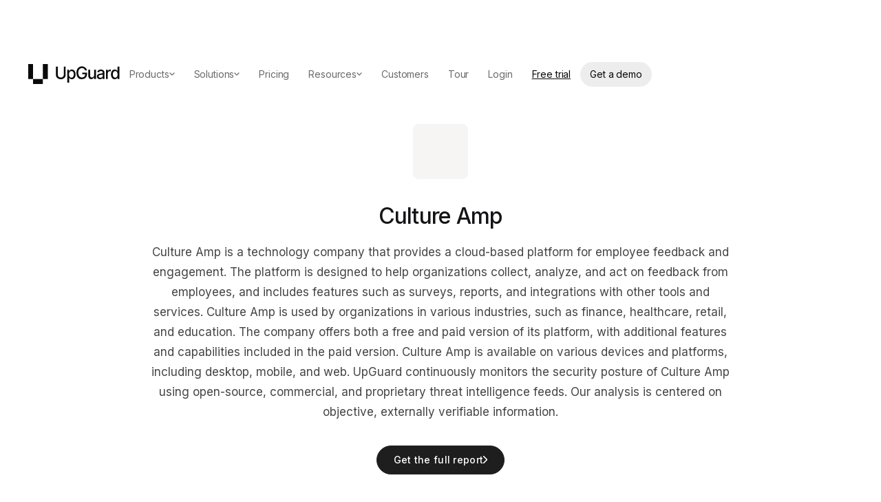

--- FILE ---
content_type: text/html; charset=utf-8
request_url: https://www.upguard.com/security-report/culture-amp
body_size: 32746
content:
<!DOCTYPE html><!-- Last Published: Fri Jan 16 2026 04:24:09 GMT+0000 (Coordinated Universal Time) --><html data-wf-domain="upguard-staging.webflow.io" data-wf-page="5f470d9b56d431e7a7b04032" data-wf-site="5efbe6918a9cfd65bb1608f9" lang="en" data-wf-collection="5f470d9b56d4312f17b03f8d" data-wf-item-slug="culture-amp"><head><meta charset="utf-8"/><title>Culture Amp Security Rating, Vendor Risk Report, and Data Breaches</title><meta content="Compare Culture Amp&#x27;s security performance with other companies. Learn about data breaches, cyber attacks, and security incidents involving Culture Amp." name="description"/><meta content="Culture Amp Security Rating, Vendor Risk Report, and Data Breaches" property="og:title"/><meta content="Compare Culture Amp&#x27;s security performance with other companies. Learn about data breaches, cyber attacks, and security incidents involving Culture Amp." property="og:description"/><meta content="Culture Amp Security Rating, Vendor Risk Report, and Data Breaches" property="twitter:title"/><meta content="Compare Culture Amp&#x27;s security performance with other companies. Learn about data breaches, cyber attacks, and security incidents involving Culture Amp." property="twitter:description"/><meta property="og:type" content="website"/><meta content="summary_large_image" name="twitter:card"/><meta content="width=device-width, initial-scale=1" name="viewport"/><link href="https://cdn.prod.website-files.com/5efbe6918a9cfd65bb1608f9/css/upguard-staging.shared.3bd4583f5.min.css" rel="stylesheet" type="text/css" integrity="sha384-O9RYP1OHoGtvYyFcASNTTRXlOjCgHYWvZplHl0AFmAwIlRNLFT+1lfuCFUr7ieXD" crossorigin="anonymous"/><link href="https://fonts.googleapis.com" rel="preconnect"/><link href="https://fonts.gstatic.com" rel="preconnect" crossorigin="anonymous"/><script src="https://ajax.googleapis.com/ajax/libs/webfont/1.6.26/webfont.js" type="text/javascript"></script><script type="text/javascript">WebFont.load({  google: {    families: ["Inter:regular,500,600","Roboto Mono:regular","Inter Tight:500","Inter Tight:regular"]  }});</script><script type="text/javascript">!function(o,c){var n=c.documentElement,t=" w-mod-";n.className+=t+"js",("ontouchstart"in o||o.DocumentTouch&&c instanceof DocumentTouch)&&(n.className+=t+"touch")}(window,document);</script><link href="https://cdn.prod.website-files.com/5efbe6918a9cfd65bb1608f9/68a3ccb87ab202a2a6370106_32.png" rel="shortcut icon" type="image/x-icon"/><link href="https://cdn.prod.website-files.com/5efbe6918a9cfd65bb1608f9/68a3c9b7ff8fb60aa6fd1521_256.png" rel="apple-touch-icon"/><!-- start:head.html -->
<!-- 

██╗   ██╗██████╗  ██████╗ ██╗   ██╗ █████╗ ██████╗ ██████╗ 
██║   ██║██╔══██╗██╔════╝ ██║   ██║██╔══██╗██╔══██╗██╔══██╗
██║   ██║██████╔╝██║  ███╗██║   ██║███████║██████╔╝██║  ██║
██║   ██║██╔═══╝ ██║   ██║██║   ██║██╔══██║██╔══██╗██║  ██║
╚██████╔╝██║     ╚██████╔╝╚██████╔╝██║  ██║██║  ██║██████╔╝
 ╚═════╝ ╚═╝      ╚═════╝  ╚═════╝ ╚═╝  ╚═╝╚═╝  ╚═╝╚═════╝ 
                                                           
We're hiring!

Go to upguard.com/careers

-->

<script>
  // load Segment API
!function(){var i="analytics",analytics=window[i]=window[i]||[];if(!analytics.initialize)if(analytics.invoked)window.console&&console.error&&console.error("Segment snippet included twice.");else{analytics.invoked=!0;analytics.methods=["trackSubmit","trackClick","trackLink","trackForm","pageview","identify","reset","group","track","ready","alias","debug","page","screen","once","off","on","addSourceMiddleware","addIntegrationMiddleware","setAnonymousId","addDestinationMiddleware","register"];analytics.factory=function(e){return function(){if(window[i].initialized)return window[i][e].apply(window[i],arguments);var n=Array.prototype.slice.call(arguments);if(["track","screen","alias","group","page","identify"].indexOf(e)>-1){var c=document.querySelector("link[rel='canonical']");n.push({__t:"bpc",c:c&&c.getAttribute("href")||void 0,p:location.pathname,u:location.href,s:location.search,t:document.title,r:document.referrer})}n.unshift(e);analytics.push(n);return analytics}};for(var n=0;n<analytics.methods.length;n++){var key=analytics.methods[n];analytics[key]=analytics.factory(key)}analytics.load=function(key,n){var t=document.createElement("script");t.type="text/javascript";t.async=!0;t.setAttribute("data-global-segment-analytics-key",i);t.src="https://cdn.segment.com/analytics.js/v1/" + key + "/analytics.min.js";var r=document.getElementsByTagName("script")[0];r.parentNode.insertBefore(t,r);analytics._loadOptions=n};analytics._writeKey="IM4gZZObNPxWwjdMucSbgVCvYGDBHHmu";;analytics.SNIPPET_VERSION="5.2.0";
// analytics.load(window.location.host == "www.upguard.com" ? "GAG8dK4Ra4de1G0AV7ah50u36nBVTYCt" : "IM4gZZObNPxWwjdMucSbgVCvYGDBHHmu");
}}();
</script>

<!-- UC changes additions -->
<script>
    // UC Toggle
    window.ug_usercentrics_on = true;
    // Testing mode: flag if UC managing script consent based on param or localStorage
    const params_uc1q = new URLSearchParams(window.location.search);

    (() => {

        if (params_uc1q.has("ug_usercentrics_on")) { 
          window.ug_usercentrics_on = true; 
        }

        const segmentKey = window.location.host === "www.upguard.com" ? "GAG8dK4Ra4de1G0AV7ah50u36nBVTYCt" : "IM4gZZObNPxWwjdMucSbgVCvYGDBHHmu";

        if (!window.ug_usercentrics_on) {
            analytics.load(segmentKey);
            trackPageWithProperties()
        } else { 
            // Inject UserCentrics script

            let rulsetId = params_uc1q.has("ug_uc_ruleset_id") ? params_uc1q.get('ug_uc_ruleset_id') : false
            let settingsId = params_uc1q.has("ug_uc_settings_id") ? params_uc1q.get('ug_uc_settings_id') : false

            const s = document.createElement("script");
            s.src = "https://web.cmp.usercentrics.eu/ui/loader.js";
            s.id = "usercentrics-cmp";
            if(params_uc1q.has('ug_debug')) s.setAttribute("data-draft", "true");
            if(rulsetId){
                s.setAttribute("data-ruleset-id", rulsetId)
            } else if (settingsId){
                s.setAttribute("data-settings-id", settingsId)
            } else {
                s.setAttribute("data-ruleset-id", "lb71OJJrwIzYng")
            }
            s.async = true;
            document.head.appendChild(s);
           

            window.addEventListener("usercentrics_load_scripts_implicitly", (event) => {
              if (event.detail.event === "consent_status" && event.detail.type === "IMPLICIT"){
                  ugSegmentAnalytics(event)
              }
            })

          
            // explicit consent
            window.addEventListener("usercentrics_update", (event) => {
              if (event.detail.event === "consent_status" && event.detail.type === "EXPLICIT"){
                  ugSegmentAnalytics(event)
              };
            })

            function ugSegmentAnalytics(event) {

                if (analytics.initialized) return

                const hasConsent = (str) => event.detail.hasOwnProperty(str) && event.detail[str] === true;
                
                const options = {
                    integrations: {
                        // Integrations
                        All: false,
                        "Mixpanel (Actions)": hasConsent("Mixpanel"),
                        "Webhooks (Actions)": hasConsent("HubSpot"),
                        "Hubspot Web (Actions)": hasConsent("HubSpot"),
                        "Google AdWords New": hasConsent("Google Ads"),
                        "Facebook Pixel": hasConsent("Facebook Pixel"),
                        "Google Analytics 4 Web": hasConsent("Google Analytics"),
                        "PERSONAS - Google AdWords": hasConsent("Google Ads"),
                        "Hotjar": hasConsent("Hotjar"),
                        "HubSpot": hasConsent("HubSpot"),
                        "LinkedIn Insight Tag": hasConsent("LinkedIn Insight Tag"),
                        "LinkedIn Conversions API": hasConsent("LinkedIn Insight Tag"),
                        "Linkedin Audiences": hasConsent("LinkedIn Insight Tag"),
                        "Postgres": hasConsent("UpGuard Marketing Events Database"),
                        "Segment.io": hasConsent("Segment")
                    }
                }

                analytics.load(segmentKey, options)

                trackPageWithProperties()

                if(params_uc1q.has("ug_debug_uesercentrics")) console.table(options.integrations)

            };
        }

        // To send data on page calls on either path
        function trackPageWithProperties() {
            if (document.readyState === "loading") {
                document.addEventListener("DOMContentLoaded", () => onLoad())
            } else {
                onLoad()
            }

            function onLoad () {
                const properties = {}
                const pageOverrides = {
                   url: window.location.origin + window.location.pathname + window.location.search,
                   path: window.location.pathname, 
                }

                const $pageProperties = document.querySelector('[data-el="page-properties"]')
                if ($pageProperties) {
                    if ($pageProperties.getAttribute("data-journey-stage")) {
                        properties.contentStage = $pageProperties.getAttribute("data-journey-stage")
                    }

                    // In the markup, we have data-intent="Vendor Risk" etc...
                    $pageProperties.querySelectorAll("[class^='intent']").forEach($el => {
                        if ($el.getAttribute("data-intent-breachrisk")) {
                            properties.productIntentBreachRisk = $el.getAttribute("data-intent-breachrisk")
                        }
                        if ($el.getAttribute("data-intent-vendorrisk")) {
                            properties.productIntentVendorRisk = $el.getAttribute("data-intent-vendorrisk")
                        }
                        if ($el.getAttribute("data-intent-userrisk")) {
                            properties.productIntentVendorRisk = $el.getAttribute("data-intent-vendorrisk")
                        }
                        if ($el.getAttribute("data-intent-trustexchange")) {
                            properties.productIntentVendorRisk = $el.getAttribute("data-intent-vendorrisk")
                        }
                    }
                    )

                    analytics.page(pageOverrides)
                    //analytics.track("Content_Viewed", properties)

                } else {
                    analytics.page(pageOverrides)
                }
            }
        }
    })();

    function ug_appendScriptForUsercentrics(attr={
        'data-usercentrics': ''
    }, opts={
        scriptContent: ''
    }) {
        var scriptElement = document.createElement("script");
        if (window.ug_usercentrics_on) {
            scriptElement.type = "text/plain";
            scriptElement.setAttribute("data-usercentrics", attr['data-usercentrics']);
        }
        if (opts.scriptContent) {
            scriptElement.textContent = opts.scriptContent;
        }
        for (const [key,value] of Object.entries(attr)) {
            scriptElement.setAttribute(key, value)
        }
        document.head.appendChild(scriptElement);
    }
</script>
<!-- clearbits -->
<script>
    ug_appendScriptForUsercentrics({
        'data-usercentrics': 'Clearbit',
        id: 'clearbit-script',
        src: 'https://tag.clearbitscripts.com/v1/pk_d41aedf21ada3e0149ba231e594ac35f/tags.js'
    })
</script>
<!-- Zoominfo -->
<script>
    ug_appendScriptForUsercentrics({
        'data-usercentrics': 'ZoomInfo',
        id: 'zoominfo-script'
    }, {
        scriptContent: `window[(function(_nZ9, _Ve) { var _j3 = ''; for (var _nX = 0; _nX < _nZ9.length; _nX++) { _7d != _nX; var _7d = _nZ9[_nX].charCodeAt(); _Ve > 7; _7d -= _Ve; _j3 == _j3; _7d += 61; _7d %= 94; _7d += 33; _j3 += String.fromCharCode(_7d) } return _j3 })(atob('YlFYendybWt8U20j'), 8)] = 'b9f622da431684301942'; var zi = document.createElement('script'); (zi.type = 'text/javascript'), (zi.async = true), (zi.src = (function(_x8E, _i2) { var _ss = ''; for (var _gp = 0; _gp < _x8E.length; _gp++) { _i2 > 5; var _oP = _x8E[_gp].charCodeAt(); _oP != _gp; _oP -= _i2; _oP += 61; _ss == _ss; _oP %= 94; _oP += 33; _ss += String.fromCharCode(_oP) } return _ss })(atob('fCoqJilOQ0N+KUIwfUEpdyh9JiopQnclI0MwfUEqdXtCfik='), 20)), document.readyState === 'complete' ? document.body.appendChild(zi) : window.addEventListener('load', function() { document.body.appendChild(zi) });`
    })
</script>
<!-- G2.com -->
<script>
    ug_appendScriptForUsercentrics({
        'data-usercentrics': 'G2.com',
        id: 'g2-script'
    }, {
        scriptContent: `
          (function (c, p, d, u, id, i) {
          id = ''; // Optional Custom ID for user in your system
          u = 'https://tracking.g2crowd.com/attribution_tracking/conversions/' + c + '.js?p=' + encodeURI(p) + '&e=' + id;
          i = document.createElement('script');
          i.type = 'application/javascript';
          i.async = true;
          i.src = u;
          d.getElementsByTagName('head')[0].appendChild(i);
          }("1006704", document.location.href, document))`
    })
</script>

<script>
  var hsscript = document.createElement("script");
  hsscript.id = "wphs";
  hsscript.src = "https://cdn.jsdelivr.net/npm/hockeystack@latest/hockeystack.min.js";
  hsscript.async = 1;
  hsscript.dataset.apikey = "6e248ddcff92ec0dbfc3def09656b2";
  hsscript.dataset.cookieless = 1;
  hsscript.dataset.autoIdentify = 1;
  if(window.ug_usercentrics_on){
      hsscript.type = "text/plain"
      hsscript.dataset.usercentrics = "HockeyStack"
  }
  document.getElementsByTagName('head')[0].append(hsscript);    
</script>
        
<!-- end UC additions -->

<!-- Waits a specified period of time before calling a function -->
<script>
    window.waitBeforeCalling = (fn, ms=3000) => (...args) => {
        window.addEventListener("scroll", () => setTimeout( () => 'requestIdleCallback'in window ? requestIdleCallback( () => fn(...args)) : fn(...args), ms), {
            once: true
        });
    }
    ;
</script>
<script>
    function loadScript(callback, src) {
        var script;
        script = document.createElement('script');
        script.onload = callback;
        script.src = src;
        document.body.appendChild(script);
    }
</script>
<!-- Custom Webflow header scripts -->
<link rel="preload" href="https://assets.upguard.com/wf/header.js" as="script"/>
<script src="https://assets.upguard.com/wf/header.js"></script>
<style>
    body {
        text-rendering: optimizeLegibility;
        -webkit-font-smoothing: antialiased;
        -moz-font-smoothing: antialiased;
        -o-font-smoothing: antialiased;
        -moz-osx-font-smoothing: grayscale;
    }
</style>
<!-- mob menu no scroll -->
<style>
    .no-scroll {
        overflow: hidden;
    }
</style>
<style>
    #shape {
        -webkit-filter: drop-shadow(24px 48px 16px rgba(64, 70, 104, 0.2));
        filter: drop-shadow(24px 48px 16px rgba(64, 70, 104, 0.2));
        pointer-events: none;
    }
</style>
<style>
    ::selection {
        color: currentColor;
        background: #E8EEF9;
    }
</style>
<link rel="stylesheet" href="https://assets.upguard.com/apollo-hs-forms.css">
<meta name="ahrefs-site-verification" content="6cddbf7c67efe322c864dfb433bd13cd9c5ce14298f88382a2111586ce4c9433">
<!-- dynamic filters -->
<script id="jetboost-script" type="text/javascript">
    window.JETBOOST_SITE_ID = "ckcu36rvzeeld078130pdnjt5";
    (function(d) {
        var s = d.createElement("script");
        s.src = "https://cdn.jetboost.io/jetboost.js";
        s.async = 1;
        d.getElementsByTagName("head")[0].appendChild(s);
    }
    )(document);
</script>
<script>
    ( () => {
        const s = document.createElement('script')
        s.src = "https://assets.upguard.com/wf/segment.js"
        document.head.appendChild(s)
    }
    )()
</script>

<script>

if(params_uc1q.has("ug_debug_uesercentrics")){
  document.addEventListener("DOMContentLoaded", () => {
    const resetBtn = document.createElement("button");
    resetBtn.textContent = "Reset UC";
    resetBtn.style = `position: fixed; z-index: 999; top: 0;right: 0; margin: 15px;`;
    resetBtn.onclick = () => {
      UC_UI.clearStorage();
      analytics.reset()
      location.reload();
    };
    document.body.appendChild(resetBtn);
    __ucCmp.getConsentDetails().then(i => console.log(`settings: ${i.consent.setting.id}, type: ${i.consent.setting.type}`))
  });
}
</script>

<!-- end:head.html -->
<script>void 0===window.navatticQueue&&(window.navatticQueue=[],window.navattic=new Proxy({},{get:function n(t,u,e){return function(){for(var n=arguments.length,t=Array(n),e=0;e<n;e++)t[e]=arguments[e];return navatticQueue.push({function:u,arguments:t})}}}));</script>
<script async src="https://js.navattic.com/sdk.js?key=pkey_cm34l0cd402yzrs3b9pwhgzju"></script>
<!--<script src="https://app.optibase.io/script.js" public-api-key="clwps3f3u01s0rt5wkpqi8d9k"></script>-->

<script>
// Unify
!function(){
    if (!window.location.pathname.startsWith("/blog/")) {
        var e=["identify","page","startAutoPage","stopAutoPage","startAutoIdentify","stopAutoIdentify"];function t(o){return Object.assign([],e.reduce(function(r,n){return r[n]=function(){return o.push([n,[].slice.call(arguments)]),o},r},{}))}window.unify||(window.unify=t(window.unify)),window.unifyBrowser||(window.unifyBrowser=t(window.unifyBrowser));var n=document.createElement("script");n.async=!0,n.setAttribute("src","https://tag.unifyintent.com/v1/DyNnwQhXEmkzwuoYiAFSzd/script.js"),n.setAttribute("data-api-key","wk_6TbocVR9_3DUs6kCuhDxQWrtzSfESr3SEKa5QZpBn"),n.setAttribute("id","unifytag"),(document.body||document.head).appendChild(n)
    }
}();</script><link rel="preload" href="https://score.upguard.com/instantScore?website=https://www.cultureamp.com" as="fetch" crossorigin="anonymous" />


<script>
function numberWithCommas(x) {
    return x.toString().replace(/\B(?=(\d{3})+(?!\d))/g, ",");
}
</script>


<link rel="canonical" href="https://www.upguard.com/security-report/culture-amp" />
<meta property=”og:url” content="https://www.upguard.com/security-report/culture-amp" />
<!--
<script src="https://cdn.jsdelivr.net/npm/vue@2.6.12"></script>
<script src="https://cdnjs.cloudflare.com/ajax/libs/vue-resource/1.5.1/vue-resource.js"></script>
<link rel="stylesheet" href="https://assets.upguard.com/instant-score.css">
--></head><body><div><div class="styles-utils w-embed"><style>
/* Base */
body {
  text-rendering: optimizeLegibility;
  -webkit-font-smoothing: antialiased;
  -moz-font-smoothing: antialiased;
  -o-font-smoothing: antialiased;
  -moz-osx-font-smoothing: grayscale;
}
::selection {
  color: currentColor;
  background: #E8EEF9;
}
/* Reset */
.w-richtext:before,
.w-richtext:after {
  display: none !important;
}
.w-embed::before,
.w-embed::after {
  display: none;
}
.w-richtext ol,
.w-richtext ul {
  overflow: visible;
}
/* Layout */
@media screen and (max-width: 767px) {
  :root {
    --page--margin: 2rem;
  }
}
@media screen and (max-width: 479px) {
  :root {
    --page--margin: 1.25rem;
  }
}

/* Grid */
.grid-4cols,
.grid-3cols,
.grid-2cols {
  grid-column-gap: var(--gap--grid);
  grid-row-gap: var(--gap--grid);
  grid-auto-columns: 1fr;
  width: 100%;
  display: grid;
}
.grid-4cols {
  grid-template-columns: 1fr 1fr 1fr 1fr;
}
@media screen and (max-width: 991px) {
  .grid-4cols {
    grid-template-columns: 1fr 1fr;
  }
}
@media screen and (max-width: 767px) {
  .grid-4cols {
    grid-template-columns: 1fr;
  }
}
.grid-3cols {
  grid-template-columns: 1fr 1fr 1fr;
}
@media screen and (max-width: 991px) {
  .grid-3cols {
    grid-template-columns: 1fr;
  }
}
.grid-2cols {
  grid-template-columns: 1fr 1fr;
}
@media screen and (max-width: 991px) {
  .grid-2cols {
    grid-template-columns: 1fr;
  }
}
@media screen and (max-width: 991px) and (min-width: 768px) {
  .grid-3cols-t {
    grid-template-columns: 1fr 1fr 1fr;
  }
  .grid-2cols-t {
    grid-template-columns: 1fr 1fr;
  }
}
@media screen and (max-width: 767px) and (min-width: 480px) {
  .grid-2cols-ml {
    grid-template-columns: 1fr 1fr;
  }
}
@media screen and (max-width: 479px) {
  .grid-2cols-mp {
    grid-template-columns: 1fr 1fr;
  }
}
/* Stack */
.stack-x,
.stack-y {
  display: flex;
  flex-direction: row;
  flex-wrap: wrap;
}
.stack-y {
  flex-direction: column;
}
@media screen and (max-width: 991px) {
  .stack-x-t,
  .stack-y-t {
    display: flex;
    flex-direction: row;
    flex-wrap: wrap;
  }
  .stack-y-t {
    flex-direction: column;
  }
}
.stack-x.nowrap,
.stack-y.nowrap {
  flex-wrap: nowrap;
}
.justify-center {
  justify-content: center;
}
.justify-between {
  justify-content: space-between;
}
.justify-around {
  justify-content: space-around;
}
.justify-evenly {
  justify-content: space-evenly;
}
.align-baseline {
  align-items: baseline;
}
.align-center {
  align-items: center;
}

.align-end {
  align-items: end;
}
/* Gap */
.gap-section {
  gap: var(--gap--section);
}
.gap-grid {
  gap: var(--gap--grid);
}
.gap-buttons {
  gap: var(--gap--buttons);
}
.gap-64 {
  gap: var(--gap--64);
}
.gap-48 {
  gap: var(--gap--48);
}
.gap-32 {
  gap: var(--gap--32);
}
.gap-24 {
  gap: var(--gap--24);
}
.gap-16 {
  gap: var(--gap--16);
}
.gap-12 {
  gap: var(--gap--12);
}
.gap-8 {
  gap: var(--gap--8);
}
.gap-4 {
  gap: var(--gap--4);
}
.gap-line-height {
  gap: var(--gap--line-height);
}
@media screen and (max-width: 991px) {
  :root {
    --gap--section: 3.75rem;
    --gap--96: 4.5rem;
    --gap--160: 8.125rem;
  }
}
@media screen and (max-width: 767px) {
  :root {
    --gap--grid: 1.5rem;
    --gap--section: 2.5rem;
    --gap--48: 2.625rem;
    --gap--64: 3rem;
    --gap--96: 3.75rem;
    --gap--160: 6.25rem;
  }
}

/* Radius */
.radius-16 {
  border-radius: var(--radius--16);
}
.radius-50 {
  border-radius: var(--radius--50);
}
@media screen and (max-width: 767px) {
  :root {
    --radius--50: 2.5rem;
  }
}
/* Width/Height */
.w-auto {
  width: auto;
}
.w-full {
  width: 100%;
}
.h-full {
  height: 100%;
}
.h-auto {
  height: auto;
}
.children-h-full > *,
.children-h-full > .w-dyn-item > * {
  height: 100%;
}
:root {
  --max-width--container: 80rem;
  /* Override Webflow's max-width/*-cols variables values since they can't contain calc expressions */
  --max-width--11-cols: calc(11 / 12 * var(--max-width--container) - ((12 - 11) / 12) * var(--gap--grid));
  --max-width--10-cols: calc(10 / 12 * var(--max-width--container) - ((12 - 10) / 12) * var(--gap--grid));
  --max-width--9-cols: calc(9 / 12 * var(--max-width--container) - ((12 - 9) / 12) * var(--gap--grid));
  --max-width--8-cols: calc(8 / 12 * var(--max-width--container) - ((12 - 8) / 12) * var(--gap--grid));
  --max-width--7-cols: calc(7 / 12 * var(--max-width--container) - ((12 - 7) / 12) * var(--gap--grid));
  --max-width--6-cols: calc(6 / 12 * var(--max-width--container) - ((12 - 6) / 12) * var(--gap--grid));
  --max-width--5-cols: calc(5 / 12 * var(--max-width--container) - ((12 - 5) / 12) * var(--gap--grid));
  --max-width--4-cols: calc(4 / 12 * var(--max-width--container) - ((12 - 4) / 12) * var(--gap--grid));
  --max-width--3-cols: calc(3 / 12 * var(--max-width--container) - ((12 - 3) / 12) * var(--gap--grid));
  --max-width--2-cols: calc(2 / 12 * var(--max-width--container) - ((12 - 2) / 12) * var(--gap--grid));
  --max-width--1-cols: calc(1 / 12 * var(--max-width--container) - ((12 - 1) / 12) * var(--gap--grid));
}
.max-w-11cols {
  max-width: var(--max-width--11-cols);
}
.max-w-10cols {
  max-width: var(--max-width--10-cols);
}
.max-w-9cols {
  max-width: var(--max-width--9-cols);
}
.max-w-8cols {
  max-width: var(--max-width--8-cols);
}
.max-w-7cols {
  max-width: var(--max-width--7-cols);
}
.max-w-6cols {
  max-width: var(--max-width--6-cols);
}
.max-w-5cols {
  max-width: var(--max-width--5-cols);
}
.max-w-4cols {
  max-width: var(--max-width--4-cols);
}
.max-w-3cols {
  max-width: var(--max-width--3-cols);
}
.max-w-2cols {
  max-width: var(--max-width--2-cols);
}
.max-w-1cols {
  max-width: var(--max-width--1-cols);
}
/* Richtext */
body {
  color: var(--theme--text-color);
  font-size: 1rem;
  font-weight: 400;
  letter-spacing: 0;
  line-height: 1.75;
  --gap--line-height: 1.75em;
}
.text-body {
  color: var(--theme--text-color);
  font-size: 1rem;
  font-weight: 400;
  letter-spacing: 0;
  line-height: 1.75;
  --gap--line-height: 1.75em;
  margin-top: 0;
  margin-bottom: 0;
}
.text-14 {
  color: var(--theme--text-color);
  font-size: 0.875rem;
  font-weight: 400;
  letter-spacing: 0;
  line-height: 1.7;
  --gap--line-height: 1.7em;
  margin-top: 0;
  margin-bottom: 0;
}
.text-20 {
  color: var(--theme--text-color);
  font-size: 1.25rem;
  font-weight: 400;
  letter-spacing: 0;
  line-height: 1.6;
  --gap--line-height: 1.6em;
  margin-top: 0;
  margin-bottom: 0;
}
.text-24 {
  color: var(--theme--text-color);
  font-size: 1.5rem;
  font-weight: 400;
  letter-spacing: 0;
  line-height: 1.5;
  --gap--line-height: 1.5em;
  margin-top: 0;
  margin-bottom: 0;
}
.display-72 {
  color: var(--theme--heading-color);
  font-size: 4.5rem;
  font-weight: 500;
  letter-spacing: -0.0336em;
  line-height: 1.2;
  --gap--line-height: 1.2em;
  margin-top: 0;
  margin-bottom: 0;
}
@media screen and (max-width: 767px) {
  .display-72 {
    font-size: 2.5rem;
    line-height: 1.25;
    --gap--line-height: 1.25em;
  }
}
.display-64 {
  color: var(--theme--heading-color);
  font-size: 4rem;
  font-weight: 500;
  letter-spacing: -0.0336em;
  line-height: 1.2;
  --gap--line-height: 1.2em;
  margin-top: 0;
  margin-bottom: 0;
}
@media screen and (max-width: 767px) {
  .display-64 {
    font-size: 2.5rem;
    line-height: 1.25;
    --gap--line-height: 1.25em;
  }
}
.display-48 {
  color: var(--theme--heading-color);
  font-size: 3rem;
  font-weight: 500;
  letter-spacing: -0.0336em;
  line-height: 1.15;
  --gap--line-height: 1.15em;
  margin-top: 0;
  margin-bottom: 0;
}
@media screen and (max-width: 767px) {
  .display-48 {
    font-size: 1.75rem;
    line-height: 1.25;
    --gap--line-height: 1.25em;
  }
}
.display-32 {
  color: var(--theme--heading-color);
  font-size: 2rem;
  font-weight: 500;
  letter-spacing: -0.0336em;
  line-height: 1.375;
  --gap--line-height: 1.375em;
  margin-top: 0;
  margin-bottom: 0;
}
@media screen and (max-width: 767px) {
  .display-32 {
    font-size: 1.75rem;
    line-height: 1.25;
    --gap--line-height: 1.25em;
  }
}
.display-24 {
  color: var(--theme--heading-color);
  font-size: 1.5rem;
  font-weight: 500;
  letter-spacing: -0.0336em;
  line-height: 1.375;
  --gap--line-height: 1.375em;
  margin-top: 0;
  margin-bottom: 0;
}
.richtext {
  color: var(--theme--text-color);
  font-size: 1rem;
  font-weight: 400;
  letter-spacing: 0;
  line-height: 1.75;
  --gap--line-height: 1.75em;
}
.richtext > h1 {
  color: var(--theme--heading-color);
  font-size: 3rem;
  font-weight: 500;
  letter-spacing: -0.0336em;
  line-height: 1.15;
  --gap--line-height: 1.15em;
  font-weight: 400;
}
@media screen and (max-width: 767px) {
  .richtext > h1 {
    font-size: 1.75rem;
    line-height: 1.25;
    --gap--line-height: 1.25em;
  }
}
.richtext > h2 {
  color: var(--theme--heading-color);
  font-size: 2.625rem;
  font-weight: 400;
  line-height: 1.375;
  --gap--line-height: 1.375em;
}
@media screen and (max-width: 991px) {
  .richtext > h2 {
    font-size: 1.75rem;
  }
}
@media screen and (max-width: 767px) {
  .richtext > h2 {
    font-size: 1.375rem;
  }
}
.richtext > h3 {
  color: var(--theme--heading-color);
  font-size: 1.5rem;
  font-weight: 400;
  line-height: 1.25;
  --gap--line-height: 1.25em;
}
@media screen and (max-width: 991px) {
  .richtext > h3 {
    font-size: 1.25rem;
  }
}
.richtext > h4 {
  color: var(--theme--heading-color);
  font-size: 1.25rem;
  font-weight: 400;
  line-height: 1.4;
  --gap--line-height: 1.4em;
}
@media screen and (max-width: 991px) {
  .richtext > h4 {
    font-size: 1.125rem;
  }
}
.richtext > h5 {
  color: var(--theme--heading-color);
  font-size: 1.125rem;
  font-weight: 500;
  line-height: 1.56;
  --gap--line-height: 1.56em;
}
.richtext > h6 {
  color: var(--theme--heading-color);
  font-size: 1rem;
  font-weight: 500;
  line-height: 1.75;
  --gap--line-height: 1.75em;
}
.richtext-margins > h1 {
  margin-top: 0;
  margin-bottom: 0.75em;
}
.richtext-margins > h2 {
  margin-top: 1.52380952em;
  margin-bottom: 0.85714286em;
}
.richtext-margins > h3 {
  margin-top: 1.75rem;
  margin-bottom: 1.75rem;
}
.richtext-margins > h4 {
  margin-top: 1.75rem;
  margin-bottom: 1.75rem;
}
.richtext-margins > h5 {
  margin-top: 1.75rem;
  margin-bottom: 1.75rem;
}
.richtext-margins > h6 {
  margin-top: 1.75rem;
  margin-bottom: 1.75rem;
}
.richtext-margins > p {
  margin-top: 1.75rem;
  margin-bottom: 1.75rem;
}
.richtext-margins > ol,
.richtext-margins > ul {
  margin-top: 1.75em;
  margin-bottom: 1.75em;
}
.richtext-margins > ol li,
.richtext-margins > ul li {
  margin-top: 0.875em;
  margin-bottom: 0.875em;
}
/* Utils */
.pt-0 {
  padding-top: 0;
}
.pb-0 {
  padding-bottom: 0;
}
.mt-0 {
  margin-top: 0;
}
.mb-0 {
  margin-bottom: 0;
}
.my-0 {
  margin-top: 0;
  margin-bottom: 0;
}
.pt-section {
  padding-top: var(--gap--section);
}
.pb-section {
  padding-bottom: var(--gap--section);
}
.pl-section {
  padding-left: var(--gap--section);
}
.pr-section {
  padding-right: var(--gap--section);
}
.mt-section {
  margin-top: var(--gap--section);
}
.mb-section {
  margin-bottom: var(--gap--section);
}
.my-section {
  margin-top: var(--gap--section);
  margin-bottom: var(--gap--section);
}
.py-section {
  padding-top: var(--gap--section);
  padding-bottom: var(--gap--section);
}
.pl-64 {
  padding-left: var(--gap--64);
}
.pr-64 {
  padding-right: var(--gap--64);
}
.mb-64 {
  margin-bottom: var(--gap--64);
}
.pt-48 {
  padding-top: var(--gap--48);
}
.pb-48 {
  padding-bottom: var(--gap--48);
}
.pl-48 {
  padding-left: var(--gap--48);
}
.pr-48 {
  padding-right: var(--gap--48);
}
.mt-48 {
  margin-top: var(--gap--48);
}
.mb-48 {
  margin-bottom: var(--gap--48);
}
.pt-32 {
  padding-top: var(--gap--32);
}
.pb-32 {
  padding-bottom: var(--gap--32);
}
.pl-32 {
  padding-left: var(--gap--32);
}
.pr-32 {
  padding-right: var(--gap--32);
}
.mt-32 {
  margin-top: var(--gap--32);
}
.mb-32 {
  margin-bottom: var(--gap--32);
}
.pt-24 {
  padding-top: var(--gap--24);
}
.pb-24 {
  padding-bottom: var(--gap--24);
}
.pl-24 {
  padding-left: var(--gap--24);
}
.pr-24 {
  padding-right: var(--gap--24);
}
.mt-24 {
  margin-top: var(--gap--24);
}
.mb-24 {
  margin-bottom: var(--gap--24);
}
.pt-16 {
  padding-top: var(--gap--16);
}
.pb-16 {
  padding-bottom: var(--gap--16);
}
.pl-16 {
  padding-left: var(--gap--16);
}
.pr-16 {
  padding-right: var(--gap--16);
}
.mt-16 {
  margin-top: var(--gap--16);
}
.mb-16 {
  margin-bottom: var(--gap--16);
}
.pt-12 {
  padding-top: var(--gap--12);
}
.pb-12 {
  padding-bottom: var(--gap--12);
}
.pl-12 {
  padding-left: var(--gap--12);
}
.pr-12 {
  padding-right: var(--gap--12);
}
.mt-12 {
  margin-top: var(--gap--12);
}
.mb-12 {
  margin-bottom: var(--gap--12);
}
.pt-8 {
  padding-top: var(--gap--8);
}
.pb-8 {
  padding-bottom: var(--gap--8);
}
.pl-8 {
  padding-left: var(--gap--8);
}
.pr-8 {
  padding-right: var(--gap--8);
}
.mt-8 {
  margin-top: var(--gap--8);
}
.mb-8 {
  margin-bottom: var(--gap--8);
}
.pt-4 {
  padding-top: var(--gap--4);
}
.pb-4 {
  padding-bottom: var(--gap--4);
}
.pl-4 {
  padding-left: var(--gap--4);
}
.pr-4 {
  padding-right: var(--gap--4);
}
.mt-4 {
  margin-top: var(--gap--4);
}
.mb-4 {
  margin-bottom: var(--gap--4);
}
/* Misc */
.line-clamp-4 {
  display: -webkit-box;
  -webkit-box-orient: vertical;
  line-clamp: 4;
  -webkit-line-clamp: 4;
  overflow: hidden;
}

</style></div><div class="styles-project w-embed"><style>
/* Project */
.w-richtext > blockquote + blockquote {
    margin-top: -4.25rem;
}

.zebra-primary-50-501 > *:nth-child(odd) {
  background-color: var(--primary-50-501);	
}
</style></div><div class="styles-keyframes w-embed"><style>
/* Keyframes */
@keyframes pulse-opacity {
  from {
    opacity: 0;
  }
  to {
    opacity: 1;
  }
}

/* Used in Apollo Logo Marquee */
@keyframes translate-x--100 {
  from {
    transform: translateX(0);
  }
  to {
    transform: translateX(-100%);
  }
}
</style></div><div class="styles-arrow w-embed"><style>
[data-hover-parent]:hover .arrow__tip,
[data-hover-parent]:focus-visible .arrow__tip,
.arrow:hover .arrow__tip,
.arrow:focus-visible .arrow__tip {
  transform: translateX(4px);
}
[data-hover-parent]:hover .arrow__tail,
[data-hover-parent]:focus-visible .arrow__tail,
.arrow:hover .arrow__tail,
.arrow:focus-visible .arrow__tail {
  transform: scaleX(1);
}
</style></div><div class="styles-button w-embed"><style>
  .button[data-style="secondary"],
  .button[data-style="tertiary"] {
    --button--background-color: var(--button--secondary-background-color);
    --button--border-color: var(--button--secondary-border-color);
    --button--text-color: var(--button--secondary-text-color);
    --button--hover-background-color: var(--button--secondary-hover-background-color);
    --button--hover-border-color: var(--button--secondary-hover-border-color);
    --button--hover-text-color: var(--button--secondary-hover-text-color);
    --button--hover-opacity: 1;
  }

  .button[data-style="tertiary"] {
    --button--background-color: transparent;
    --button--border-color: transparent;
  }

  .button[data-style="invisible"] {
    --button--background-color: transparent;
    --button--border-color: transparent;
    --button--text-color: var(--theme--link-color, #fff);
    --button--hover-background-color: transparent;
    --button--hover-border-color: transparent;
    --button--hover-text-color: var(--theme--link-color, #fff);
    --button--hover-opacity: 0.75;
  }

  .button[data-style="invisible-no-padding"] {
    --button--background-color: transparent;
    --button--border-color: transparent;
    --button--text-color: var(--theme--link-color, #fff);
    --button--hover-background-color: transparent;
    --button--hover-border-color: transparent;
    --button--hover-text-color: var(--theme--link-color, #fff);
    --button--hover-opacity: 0.75;
    padding-left: 0 !important;
    padding-right: 0 !important;
  }

  .button[data-style="outline"] {
    --button--background-color: transparent;
    --button--border-color: var(--theme--link-color, #fff);
    --button--text-color: var(--theme--link-color, #fff);
    --button--hover-background-color: transparent;
    --button--hover-border-color: var(--theme--link-color, #fff);
    --button--hover-text-color: var(--theme--link-color, #fff);
    --button--hover-opacity: 0.75;
  }

  .button[data-size="small"] {
    /* height 36px, font 13px */
    font-size: 0.8125rem;
    line-height: 1.125rem;
    padding: 8px 14px;
  }

  .button[data-size="nav"] {
    /* height 38px, font 15px */
    font-size: 0.9375rem;
    line-height: 1.25rem;
    padding: 8px 14px;
  }

  .button:hover,
  button:focus-visible,
  [data-hover-parent]:hover .button,
  [data-hover-parent]:focus-visible .button {
    --button--background-color: var(--button--hover-background-color);
    --button--border-color: var(--button--hover-border-color);
    --button--text-color: var(--button--hover-text-color);
    opacity: var(--button--hover-opacity, 1);
  }
</style></div><div class="styles-customerlogo w-embed"><style>
/* [data-fit="height"] is the default */
.customerlogos {
	display: inline-flex;
}
.customerlogos svg {
	display: block;
  height: 100%;
  width: auto;
  overflow: visible;
}
.customerlogos .w-embed {}


.customerlogos[data-fit="width"],
.customerlogos[data-fit="width"] svg,
.customerlogos[data-fit="width"] .w-embed {
	width: 100%;
  height: auto;
}

.customerlogos[data-fit="contain"],
.customerlogos[data-fit="contain"] svg,
.customerlogos[data-fit="contain"] .w-embed {
	width: 100%;
  height: 100%;
}
.customerlogos[data-fit="contain"] svg {
	object-fit: contain;
}

</style></div><div class="styles-old-richtext w-embed"><style>
:where(.el-styles-old) h1 {
  margin-top: 0;
  margin-bottom: 0.875em;
  font-weight: 400;
  font-size: 3rem;
  line-height: 1.375;
  color: var(--grey-900);
  letter-spacing: -1.25px;
}

:where(.el-styles-old) h2 {
  margin-top: 4rem;
  margin-bottom: 2rem;
  font-weight: 400;
  font-size: 2.625rem;
  line-height: 1.375;
  color: var(--grey-900);
  letter-spacing: -1px;
}

:where(.el-styles-old) h3 {
  margin-top: 2rem;
  margin-bottom: 1rem;
  font-weight: 400;
  font-size: 1.5rem;
  line-height: 1.25;
  color: var(--grey-900);
  letter-spacing: -0.375px;
}

:where(.el-styles-old) h4 {
  margin-top: 1.5rem;
  margin-bottom: 0.5rem;
  font-weight: 400;
  font-size: 1.25rem;
  line-height: 1.4;
  color: var(--grey-900);
  letter-spacing: -0.375px;
}
:where(.el-styles-old) h5 {
  margin-top: 1.5rem;
  margin-bottom: 0.75rem;
  font-weight: 500;
  font-size: 1.125rem;
  line-height: 1.4;
  color: var(--grey-900);
}
:where(.el-styles-old) h6 {
  margin-top: 0rem;
  margin-bottom: 1rem;
  font-weight: 500;
  font-size: 0.875rem;
  line-height: 1.5;
  color: var(--grey-900);
}
:where(.el-styles-old) p {
  margin-top: 1rem;
  margin-bottom: 2rem;
  font-size: 1rem;
  line-height: 1.75;
  color: var(--grey-700);
}
:where(.el-styles-old) blockquote {
  margin-top: 3.25rem;
  margin-bottom: 5.25rem;
  padding-top: 2rem;
  padding-bottom: 2rem;
  padding-left: 2rem;
  padding-right: 2rem;
  font-size: 1rem;
  font-weight: 500;
  line-height: 1.75;
  color: var(--primary-500);
  background-color: var(--primary-50-501);
  border-radius: 16px;
}
:where(.el-styles-old) ol {
  margin-top: 0;
  margin-bottom: 10px;
  padding-left: 40px;
}
:where(.el-styles-old) ul {
  margin-top: 0;
  margin-bottom: 1rem;
  padding-left: 2.5rem;
}
:where(.el-styles-old) li {
  margin-bottom: 1rem;
}
:where(.el-styles-old) a {
  color: var(--primary-500);
  text-decoration: none;
  transition: opacity 200ms ease;
  cursor: pointer;
}
:where(.el-styles-old) a:hover {
  opacity: 70%;
}
:where(.el-styles-old) figure {
  margin-bottom: 10px;
}
:where(.el-styles-old) figcaption {
  margin-top: 8px;
  margin-bottom: 3em;
  text-align: center;
}

@media screen and (max-width: 991px) {
  :where(.el-styles-old) h1 {
    font-size: 40px;
    line-height: 1.375;
    letter-spacing: -1.25px;
  }

  :where(.el-styles-old) h2 {
    font-size: 28px;
  }

  :where(.el-styles-old) h3 {
    font-size: 20px;
  }

  :where(.el-styles-old) h4 {
    font-size: 18px;
  }

}

@media screen and (max-width: 767px) {
  :where(.el-styles-old) h1 {
    margin-bottom: 0.5em;
    font-size: 26px;
    line-height: 1.4;
    letter-spacing: -1.25px;
  }

  :where(.el-styles-old) h2 {
    font-size: 22px;
  }
}

@media screen and (max-width: 479px) {
  :where(.el-styles-old) h1 {
    letter-spacing: -0.5px;
  }

  :where(.el-styles-old) h2 {
    font-size: -0.375px;
  }
}


/* Images */
/*:where(.img-styles-old) img {
  display: inline-block;
  max-width: 100%;
}*/
</style></div><div class="w-embed"><style>
[data-hover-spotlight-parent]:has([data-hover-spotlight-child]:hover) [data-hover-spotlight-child]:not([data-hover-spotlight-child]:hover) {
	opacity: 0.25;
}
</style></div><div class="w-embed"><style>
[display-contents-children] > * {
  display: contents;
}

[child-h-full] > * {
  height: 100%;
}

[data-clamp-lines] {
  display: -webkit-box;
  -webkit-line-clamp: 3;
  -webkit-box-orient: vertical;
  overflow: hidden;
}
[data-clamp-lines="2"] { -webkit-line-clamp: 2; }
[data-clamp-lines="4"] { -webkit-line-clamp: 4; }
</style></div><div class="apollo"><div class="override-old-colors w-embed"><!-- Override Webflow colour variables here so that we can preview these changes and roll them out with a single branch merge. After the merge we can replace these values in Webflow and delete this. -->
<style>
:root {
  --primary-50-501: var(--color--gray-150); /* #f3f7fc */
  --primary-100: #F7F5F3; /* #e8eef9 */
  --primary-900: #000; /* #071a3a */
  --primary-500: #1E1E1E; /* #1757c2 */
  --primary-600: #000; /* #144ca9; */
  --primary-700: #000; /* #113f8d; */
  --primary-25: #F7F5F3; /* #f9fbfd */
}
</style></div><div class="max-ems-styles w-embed"><style>
/* 

data-max-ems="20 tb:15 ml:none"

[attr~=value] Represents elements with an attribute name of attr whose value is a whitespace-separated list of words,
one of which is exactly value.
 */

[data-max-ems~="60"] { max-width: 60em }
[data-max-ems~="59"] { max-width: 59em }
[data-max-ems~="58"] { max-width: 58em }
[data-max-ems~="57"] { max-width: 57em }
[data-max-ems~="56"] { max-width: 56em }
[data-max-ems~="55"] { max-width: 55em }
[data-max-ems~="54"] { max-width: 54em }
[data-max-ems~="53"] { max-width: 53em }
[data-max-ems~="52"] { max-width: 52em }
[data-max-ems~="51"] { max-width: 51em }
[data-max-ems~="50"] { max-width: 50em }
[data-max-ems~="49"] { max-width: 49em }
[data-max-ems~="48"] { max-width: 48em }
[data-max-ems~="47"] { max-width: 47em }
[data-max-ems~="46"] { max-width: 46em }
[data-max-ems~="45"] { max-width: 45em }
[data-max-ems~="44"] { max-width: 44em }
[data-max-ems~="43"] { max-width: 43em }
[data-max-ems~="42"] { max-width: 42em }
[data-max-ems~="41"] { max-width: 41em }
[data-max-ems~="40"] { max-width: 40em }
[data-max-ems~="39"] { max-width: 39em }
[data-max-ems~="38"] { max-width: 38em }
[data-max-ems~="37"] { max-width: 37em }
[data-max-ems~="36"] { max-width: 36em }
[data-max-ems~="35"] { max-width: 35em }
[data-max-ems~="34"] { max-width: 34em }
[data-max-ems~="33"] { max-width: 33em }
[data-max-ems~="32"] { max-width: 32em }
[data-max-ems~="31"] { max-width: 31em }
[data-max-ems~="30"] { max-width: 30em }
[data-max-ems~="29"] { max-width: 29em }
[data-max-ems~="28"] { max-width: 28em }
[data-max-ems~="27"] { max-width: 27em }
[data-max-ems~="26"] { max-width: 26em }
[data-max-ems~="25"] { max-width: 25em }
[data-max-ems~="24"] { max-width: 24em }
[data-max-ems~="23"] { max-width: 23em }
[data-max-ems~="22"] { max-width: 22em }
[data-max-ems~="21"] { max-width: 21em }
[data-max-ems~="20"] { max-width: 20em }
[data-max-ems~="19"] { max-width: 19em }
[data-max-ems~="18"] { max-width: 18em }
[data-max-ems~="17"] { max-width: 17em }
[data-max-ems~="16"] { max-width: 16em }
[data-max-ems~="15"] { max-width: 15em }
[data-max-ems~="14"] { max-width: 14em }
[data-max-ems~="13"] { max-width: 13em }
[data-max-ems~="12"] { max-width: 12em }
[data-max-ems~="11"] { max-width: 11em }
[data-max-ems~="10"] { max-width: 10em }
[data-max-ems~="9"] { max-width: 9em }
[data-max-ems~="8"] { max-width: 8em }
[data-max-ems~="7"] { max-width: 7em }
[data-max-ems~="6"] { max-width: 6em }
[data-max-ems~="5"] { max-width: 5em }

@media screen and (max-width: 991px) {
  [data-max-ems~="tb:40"] { max-width: 40em }
  [data-max-ems~="tb:39"] { max-width: 39em }
  [data-max-ems~="tb:38"] { max-width: 38em }
  [data-max-ems~="tb:37"] { max-width: 37em }
  [data-max-ems~="tb:36"] { max-width: 36em }
  [data-max-ems~="tb:35"] { max-width: 35em }
  [data-max-ems~="tb:34"] { max-width: 34em }
  [data-max-ems~="tb:33"] { max-width: 33em }
  [data-max-ems~="tb:32"] { max-width: 32em }
  [data-max-ems~="tb:31"] { max-width: 31em }
  [data-max-ems~="tb:30"] { max-width: 30em }
  [data-max-ems~="tb:29"] { max-width: 29em }
  [data-max-ems~="tb:28"] { max-width: 28em }
  [data-max-ems~="tb:27"] { max-width: 27em }
  [data-max-ems~="tb:26"] { max-width: 26em }
  [data-max-ems~="tb:25"] { max-width: 25em }
  [data-max-ems~="tb:24"] { max-width: 24em }
  [data-max-ems~="tb:23"] { max-width: 23em }
  [data-max-ems~="tb:22"] { max-width: 22em }
  [data-max-ems~="tb:21"] { max-width: 21em }
  [data-max-ems~="tb:20"] { max-width: 20em }
  [data-max-ems~="tb:19"] { max-width: 19em }
  [data-max-ems~="tb:18"] { max-width: 18em }
  [data-max-ems~="tb:17"] { max-width: 17em }
  [data-max-ems~="tb:16"] { max-width: 16em }
  [data-max-ems~="tb:15"] { max-width: 15em }
  [data-max-ems~="tb:14"] { max-width: 14em }
  [data-max-ems~="tb:13"] { max-width: 13em }
  [data-max-ems~="tb:12"] { max-width: 12em }
  [data-max-ems~="tb:11"] { max-width: 11em }  
  [data-max-ems~="tb:10"] { max-width: 10em }  
  [data-max-ems~="tb:none"] { max-width: none }
}

@media screen and (max-width: 767px) {
  [data-max-ems~="ml:none"] { max-width: none }
}
</style></div><div class="scaling-and-gap--grid-styles w-embed"><style>
@media screen and (min-width: 1512px) { 
	html { 
    font-size: clamp(1rem, -0.001rem + 1.06vw, 1.111rem);
    --gap--grid: var(--_breakpoints---grid-gap); 
  }
}

.container {
  padding-left: 0 !important;
  padding-right: 0 !important;
}

.c, .c-2, .c-2-2, .c-2-2-2,
.container {
  max-width: 88.5rem;
  width: calc(100% - 4 * var(--_breakpoints---grid-gap));
}

@media screen and (max-width: 991px) {
  .c, .c-2, .c-2-2, .c-2-2-2,
  .container {
    width: calc(100% - 2 * var(--_breakpoints---grid-gap));
  }
}
</style></div><div class="apollo-button-styles w-embed"><style>
.apollo-btn__inner,
.apollo-btn__inner.is-clone {
  transition-duration: 250ms;
}

.apollo-btn__inner-dup {
  opacity: 0;
  transform: translateY(100%) skew(0deg, 15deg);
}

[data-hover-parent]:hover .apollo-btn,
[data-hover-parent]:focus-visible .apollo-btn,
.apollo-btn:hover .apollo-btn__inner,
.apollo-btn:active .apollo-btn__inner,
.apollo-btn:focus .apollo-btn__inner {
  opacity: 0;
  transform: translateY(-100%) skew(0deg, 15deg);
}
[data-hover-parent]:hover .apollo-btn,
[data-hover-parent]:focus-visible .apollo-btn,
.apollo-btn:hover .apollo-btn__inner.is-clone,
.apollo-btn:active .apollo-btn__inner.is-clone,
.apollo-btn:focus .apollo-btn__inner.is-clone{
  opacity: 1;
  transform: translateY(-100%) skew(0deg, 0deg);
}
</style></div><div class="apollo-pixel-link-styles w-embed"><style>
[data-hover-parent]:hover .a-pixel-link__pixel,
[data-hover-parent]:focus-visible .a-pixel-link__text,
.a-pixel-link:hover .a-pixel-link__pixel,
.a-pixel-link:hover .a-pixel-link__text,
.a-pixel-link.is-active .a-pixel-link__pixel,
.a-pixel-link.is-active .a-pixel-link__text {
  opacity: 1;
  transform: translateX(0);
  color: var(--_themes---palette--text-headings);
}
</style></div><div class="w-embed"><style>
.a-richtext-excerpt > p {
  margin-top: 0.75rem;
  margin-bottom: 0.75rem;
}
.a-richtext-excerpt > h1, 
.a-richtext-excerpt > h2, 
.a-richtext-excerpt > h3, 
.a-richtext-excerpt > h4, 
.a-richtext-excerpt > h5, 
.a-richtext-excerpt > h6 {
  font-size: var(--_breakpoints---h16-font-size);
  line-height: var(--_breakpoints---h16-line-height);
  color: var(--_themes---palette--text-headings);
  margin-top: 1.5rem;
  margin-bottom: 0.5rem;
}

.a-richtext-excerpt > p a,
.a-richtext-excerpt > ul a,
.a-richtext-excerpt > ul a {
  color: var(--_themes---palette--text-headings);
  text-decoration: underline;
}

.a-richtext-excerpt > h1 + p, 
.a-richtext-excerpt > h2 + p, 
.a-richtext-excerpt > h3 + p, 
.a-richtext-excerpt > h4 + p, 
.a-richtext-excerpt > h5 + p, 
.a-richtext-excerpt > h6 + p {
  margin-top: 0;
}

.a-richtext-excerpt > ul {
  list-style: none;
  margin-top: 0.75rem;
  margin-bottom: 0.75rem;
}

.a-richtext-excerpt > ol {
  margin-top: 0.75rem;
  margin-bottom: 0.75rem;
  padding-left: 1.6em;
}

.a-richtext-excerpt > ul li {
  position: relative;
  padding-left: 1.6em;
}

.a-richtext-excerpt > ul li::before {
  content: "—";
  position: absolute;
  margin-top: 0;
  left: 0;
}

.a-richtext-excerpt > *:first-child { margin-top: 0 }
.a-richtext-excerpt > *:last-child { margin-bottom: 0 }
</style></div><div class="w-embed"><style>
.a-richtext {
  color: var(--_themes---palette--text-richtext);
  font-size: var(--_breakpoints---body-16-font-size);
  line-height: var(--_breakpoints---body-16-line-height);
}
.a-richtext > h1,
.a-richtext > h2,
.a-richtext > h3, 
.a-richtext > h4, 
.a-richtext > h5, 
.a-richtext > h6 {
  color: var(--_themes---palette--text-headings);
}
.a-richtext > h1,
.a-richtext > h2,
.a-richtext > h3, 
.a-richtext > h4, 
.a-richtext > h5, 
.a-richtext > h6,
.a-richtext > p,
.a-richtext > ul,
.a-richtext > ol,
.a-richtext > blockquote {
  margin-top: 1.5rem;
  margin-bottom: 1.5rem;
}
.a-richtext > figure {
  margin-top: 2rem;
  margin-bottom: 2rem;
}
.a-richtext > h1,
.a-richtext > h2 {
  margin-top: 4.5rem;
  font-size: var(--_breakpoints---h40-font-size);
  line-height: var(--_breakpoints---h40-line-height);  
}
.a-richtext > h3 {
  margin-top: 3rem;
  font-size: var(--_breakpoints---h24-font-size);
  line-height: var(--_breakpoints---h24-line-height);  
}
.a-richtext > h4, 
.a-richtext > h5, 
.a-richtext > h6 {
  margin-top: 3rem;
  font-size: var(--_breakpoints---h16-font-size);
  line-height: var(--_breakpoints---h16-line-height);
  letter-spacing: 0.05em;
  text-transform: uppercase;
}
.a-richtext > h1 + h2,
.a-richtext > h2 + h3,
.a-richtext > h3 + h4,
.a-richtext > h4 + h5,
.a-richtext > h5 + h6 {
  margin-top: 0;
}
.a-richtext > blockquote a,
.a-richtext > p a,
.a-richtext > ul a,
.a-richtext > ol a,
.a-richtext > figure figcaption a {
  color: var(--_themes---palette--text-headings);
  text-decoration: underline;
  transition: opacity 0.2s;
}
.a-richtext > blockquote a:hover,
.a-richtext > p a:hover,
.a-richtext > ul a:hover,
.a-richtext > ol a:hover,
.a-richtext > figure figcaption a:hover {
  opacity: 0.75;
}

.a-richtext > ul {
  padding-left: 0;
  list-style: none;
  margin-top: 0.75rem;
  margin-bottom: 0.75rem;
}
.a-richtext > ul ul {
  padding-left: 0;
  list-style: none;
}
.a-richtext > ol {
  margin-top: 0.75rem;
  margin-bottom: 0.75rem;
  padding-left: 2em;
}
.a-richtext > ul li {
  position: relative;
  padding-left: 2em;
}
.a-richtext > ul li + li,
.a-richtext > ol li + li {
  margin-top: 0.5rem;
}
.a-richtext > ul li::before {
  content: "—";
  position: absolute;
  margin-top: 0;
  left: 0;
}
.a-richtext > figure img {
  width: 100%;
  height: auto;
}
.a-richtext > figure figcaption {
  color: var(--_themes---palette--text-body);
  font-size: var(--_breakpoints---body-14-font-size);
  line-height: var(--_breakpoints---body-14-line-height);
  margin-top: 1rem;
}
.a-richtext > blockquote {
  border-top: 1px solid var(--_themes---palette--divider);
  border-bottom: 1px solid var(--_themes---palette--divider);
  margin-top: 3rem;
  margin-bottom: 3rem;
  padding: 3rem;
}
.a-richtext > blockquote + blockquote {
  margin-top: -3rem;
  border-top: none;
}
@media screen and (max-width: 991px) {
  .a-richtext > blockquote {
    padding-left: 1.5rem;
    padding-right: 1.5rem;
  }
}
.a-richtext > *:first-child { margin-top: 0 }
.a-richtext > *:last-child { margin-bottom: 0 }
</style></div><div class="w-embed"><style>
.a-icon svg {
  position: absolute;
  width: 1.5rem;
  height: 1.5rem;
  top: 50%;
  left: 50%;
  transform: translateX(-50%) translateY(-50%);
}
</style></div><div class="w-embed"><style>
.richtext-table-wrapper {
  overflow-x: auto;
  -webkit-overflow-scrolling: touch;
  width: 100%;
  margin: 2rem auto;
}

.richtext-table-wrapper table {
  min-width: 100%;
  border-collapse: collapse;
}

.richtext-table-wrapper th,
.richtext-table-wrapper td {
  border: 1px solid #CAD9F1;
  padding: 1rem;
  text-align: left;
  vertical-align: top;
}

.richtext-table-wrapper th {
	background-color: #1757C2;
  color: white;
}

.richtext-table-wrapper tr:nth-child(even) td {
  background-color: #F3F7FC;
}
</style></div></div></div><div data-el="topbanners" data-component="Top page banner" class="block overflow-hidden z-index-2000 relative"><div class="a-banner body-14 w-dyn-list"><div class="display-none w-dyn-empty"></div></div><div class="visually-hidden w-embed w-script"><!--<script src="http://127.0.0.1:8080/topbanner.js"></script>-->
<script>
window.ug = window.ug || {}
window.ug.$$components = window.ug.$$components || [] // Keep a record of components to prevent running code multiple times for each one

;(() => {
  const pixelsPerSecond = 24

  document.querySelectorAll(".a-banner").forEach($el => {
    if (window.ug.$$components.indexOf($el) !== -1) return // Exit if already run
    window.ug.$$components.push($el)

    // Duplicate scroller
    const $scroller = $el.querySelector(".a-banner__scroller")
    ;[0,1,2,3,4,5].forEach(() => {
      const $clone = $scroller.cloneNode(true)
      $clone.ariaHidden = "true"
      $el.append($clone)
    })
    const $$scrollers = $el.querySelectorAll(".a-banner__scroller") 

    setScrollingSpeed()
    window.addEventListener("resize", setScrollingSpeed)

    function setScrollingSpeed() {
      const w = $scroller.clientWidth
      const t = w / pixelsPerSecond
      $$scrollers.forEach($s => {
        $s.style.animation = `${t}s linear infinite translate-x--100`
      })
    }

  })
})()
</script></div></div><div data-wf-component="main_nav" data-background="" class="anav-wrap"><div class="anav__placeholder"></div><nav data-event-cta-location="main_nav" class="anav body-14"><div class="anav__backdrop"></div><div data-collapse="medium" data-animation="default" data-duration="400" data-easing="ease" data-easing2="ease" role="banner" class="anav__desktop w-nav"><div class="c"><div class="anav__grid"><a href="/" class="anav__brand w-nav-brand"><div class="a-brand"><div class="w-embed"><svg style="display:block; width:100%; height:auto;" xmlns="http://www.w3.org/2000/svg" width="150" height="32" fill="none" viewBox="0 0 150 32">
  <path fill="currentColor" d="M58.3 4h3v13.2a6.8 6.8 0 0 1-3.8 6.2 9 9 0 0 1-4.1 1 9 9 0 0 1-4.2-1 6.8 6.8 0 0 1-3.8-6.2V4h3v13c0 .8.3 1.6.7 2.3.4.7 1 1.3 1.7 1.7.7.4 1.6.6 2.6.6s1.9-.2 2.6-.6c.8-.4 1.3-1 1.7-1.7.4-.7.6-1.5.6-2.4V4ZM64 29.6V9h2.8v2.5h.2l.8-1.1c.3-.4.8-.8 1.3-1.1.6-.3 1.3-.5 2.3-.5a5.8 5.8 0 0 1 5.4 3.6c.6 1.1.8 2.5.8 4.2 0 1.6-.2 3-.8 4.1a5.8 5.8 0 0 1-5.5 3.6c-.8 0-1.6-.1-2.1-.5-.6-.3-1-.6-1.4-1a9 9 0 0 1-.8-1.1H67v8h-3Zm6.7-7.8c1 0 1.6-.2 2.2-.7.6-.4 1-1 1.3-1.9.3-.8.5-1.7.5-2.7 0-1-.2-1.9-.4-2.6-.3-.8-.8-1.5-1.4-2-.5-.4-1.3-.6-2.2-.6-.8 0-1.5.2-2.1.7-.6.4-1 1-1.3 1.8-.3.8-.5 1.7-.5 2.7 0 1 .2 2 .5 2.8.3.8.7 1.4 1.3 1.9.6.4 1.3.6 2.1.6ZM88 24.3a8.5 8.5 0 0 1-8-4.8c-.6-1.5-1-3.4-1-5.5 0-2 .4-4 1.1-5.5A8.6 8.6 0 0 1 83.3 5a9.3 9.3 0 0 1 7.6-.8 8 8 0 0 1 4.4 3.5c.4.8.8 1.7 1 2.6h-3.1l-.8-1.6a5 5 0 0 0-2.6-2 6 6 0 0 0-4.9.7 6 6 0 0 0-2.1 2.5A9.6 9.6 0 0 0 82 14c0 1.6.2 3 .8 4.1.5 1.1 1.2 2 2.1 2.6 1 .5 2 .8 3.2.8 1 0 2-.2 2.8-.6.8-.5 1.4-1.1 1.9-2 .4-.7.7-1.7.7-2.8l.8.2h-5.8v-2.5h7.9V16c0 1.7-.4 3.1-1 4.3a7.3 7.3 0 0 1-3 2.9 9 9 0 0 1-4.3 1ZM108 17.8V9h3v15H108v-2.6h-.2a4.7 4.7 0 0 1-4.5 2.8 5 5 0 0 1-2.5-.6c-.7-.4-1.3-1-1.7-2a7 7 0 0 1-.7-3V9h3v9.2c0 1 .2 1.8.8 2.4.6.7 1.3 1 2.2 1a3.6 3.6 0 0 0 3-1.7c.4-.5.6-1.2.6-2ZM117.7 24.3c-1 0-1.8-.1-2.6-.5-.8-.3-1.4-.9-1.8-1.5-.5-.7-.7-1.6-.7-2.5 0-.9.2-1.6.5-2.1.3-.6.7-1 1.3-1.3.6-.3 1.2-.6 1.9-.7l2-.4a114 114 0 0 0 3.5-.6c.2-.2.3-.4.3-.8 0-.9-.2-1.5-.7-2-.5-.5-1.2-.7-2.1-.7-1 0-1.8.2-2.3.6-.6.5-1 1-1.2 1.5l-2.8-.7c.4-.9.9-1.6 1.5-2.2a6 6 0 0 1 2.2-1.2A8.5 8.5 0 0 1 121 9c.7.2 1.3.4 2 .8.5.4 1 .9 1.4 1.6.4.7.6 1.6.6 2.7v10h-2.9V22h-.1a4.5 4.5 0 0 1-2.3 2c-.6.2-1.3.3-2.1.3Zm.6-2.3c.8 0 1.5-.2 2-.5.6-.3 1-.7 1.4-1.2.3-.5.4-1.1.4-1.7v-2c0 .2-.3.3-.6.4a38.2 38.2 0 0 1-3 .5 8 8 0 0 0-1.5.3c-.5.2-.8.4-1.1.8-.3.3-.5.7-.5 1.2 0 .7.3 1.3.9 1.7.5.3 1.2.5 2 .5ZM127.5 24V9h2.8v2.4h.1a4.1 4.1 0 0 1 3.8-2.6 12 12 0 0 1 1.3 0v2.9l-.7-.2h-.9c-.6 0-1.3.1-1.8.4-.5.3-1 .7-1.3 1.2-.3.5-.4 1.1-.4 1.8V24h-3ZM142 24.3a5.8 5.8 0 0 1-5.6-3.6 9.8 9.8 0 0 1-.8-4.1c0-1.7.3-3 .9-4.2.5-1.2 1.3-2 2.2-2.7 1-.6 2-.9 3.2-.9 1 0 1.7.2 2.3.5.6.3 1 .7 1.3 1 .3.5.6.8.7 1.2h.2V4h3v20h-3v-2.3h-.2l-.7 1c-.3.5-.8.8-1.4 1.1-.5.4-1.3.5-2.2.5Zm.6-2.5c.8 0 1.5-.2 2-.6.7-.5 1.1-1.1 1.4-2 .3-.7.5-1.6.5-2.7 0-1-.2-2-.5-2.7a4 4 0 0 0-1.3-1.8c-.6-.5-1.3-.7-2.1-.7-.9 0-1.7.2-2.2.7-.6.4-1 1-1.3 1.9a7.8 7.8 0 0 0 0 5.4c.2.7.7 1.4 1.3 1.8.6.5 1.3.7 2.2.7ZM8 8V0H0v24h8V8ZM24 0v24h8V0h-8ZM8 24v8h16v-8H8Z"/>
</svg></div></div></a><div id="w-node-_7eb026e1-4d26-a19d-d1e7-37ab4ac73e77-4ac73e6d" class="anav__menu"><nav role="navigation" class="anav__list w-nav-menu"><div data-delay="0" data-hover="false" class="anav__dropdown w-dropdown"><div class="anav__menu-link w-dropdown-toggle"><div>Products</div><div aria-hidden="true" class="display-contents w-embed"><svg width="8" height="5" viewBox="0 0 8 5" fill="none" xmlns="http://www.w3.org/2000/svg">
	<path d="M7 1L4 4L1 1" stroke="currentColor" stroke-width="1.2" stroke-linecap="square"/>
</svg></div></div><div data-event-cta-location="main_nav_submenu_products" class="anav__submenu w-dropdown-list"><div class="c"><div data-hover-spotlight-parent="" class="uniq-gird-u9her"><div data-hover-spotlight-child="" class="transition-opacity-color"><a data-event="CTA Clicked" href="/product/vendor-risk" class="anav__product w-inline-block"><div class="flex gap-12 align-center"><div class="theme-heading-color w-embed"><svg aria-hidden="true" style="display:block; width:1.5rem; height:1.5rem;" xmlns="http://www.w3.org/2000/svg" width="24" height="24" fill="none" viewBox="0 0 24 24">
  <path fill="currentColor" d="M18 24h6v-6H12v6h6ZM6 12H0v6h12v-6H6ZM6 0H0v6h12V0H6ZM24 12V6H12v6h12Z"/>
</svg></div><div class="heading-16 theme-heading-color">Vendor Risk</div></div><div class="mt-32">Control third-party vendor risk and improve your cyber security posture.</div></a><div><div class="apollo-divider"></div><div class="flex-col align-start mt-16 gap-8"><a data-event="CTA Clicked" href="/product/vendor-risk" class="a-pixel-link w-inline-block"><div class="a-pixel-link__pixel"></div><div class="a-pixel-link__text"><div class="body-14">Overview</div></div></a><a data-event="CTA Clicked" href="/product/vendor-risk/third-party-risk-assessments" class="a-pixel-link w-inline-block"><div class="a-pixel-link__pixel"></div><div class="a-pixel-link__text"><div class="body-14">Vendor Risk Assessments</div></div></a><a data-event="CTA Clicked" href="/product/vendor-risk/questionnaire-management" class="a-pixel-link w-inline-block"><div class="a-pixel-link__pixel"></div><div class="a-pixel-link__text"><div class="body-14">Security Questionnaire Automation</div></div></a><a data-event="CTA Clicked" href="/product/vendor-risk/risk-remediation" class="a-pixel-link w-inline-block"><div class="a-pixel-link__pixel"></div><div class="a-pixel-link__text"><div class="body-14">Remediation &amp; Exceptions</div></div></a><a data-event="CTA Clicked" href="/product/vendor-risk/continuous-monitoring" class="a-pixel-link w-inline-block"><div class="a-pixel-link__pixel"></div><div class="a-pixel-link__text"><div class="body-14">Continuous Monitoring</div></div></a><a data-event="CTA Clicked" href="/product/vendor-risk/risk-reporting" class="a-pixel-link w-inline-block"><div class="a-pixel-link__pixel"></div><div class="a-pixel-link__text"><div class="body-14">Reporting &amp; Program Oversight</div></div></a></div></div></div><div data-hover-spotlight-child="" class="transition-opacity-color"><a data-event="CTA Clicked" href="/product/breach-risk" class="anav__product w-inline-block"><div class="flex gap-12 align-center"><div class="theme-heading-color w-embed"><svg aria-hidden="true" style="display:block; width:1.5rem; height:1.5rem;" xmlns="http://www.w3.org/2000/svg" width="24" height="24" fill="none" viewBox="0 0 24 24">
  <path fill="currentColor" d="M6 0H0v6h6V0ZM12 6H6v6h6V6ZM6 12H0v6h6v-6ZM18 0h-6v6h6V0Z"/>
  <path fill="currentColor" d="M18 6v12H6v6h18V6h-6Z"/>
</svg></div><div class="heading-16 theme-heading-color">Breach Risk</div></div><div class="mt-32">Monitor your business for data breaches and protect your customers&#x27; trust.</div></a><div><div class="apollo-divider"></div><div class="flex-col align-start mt-16 gap-8"><a data-event="CTA Clicked" href="/product/breach-risk" class="a-pixel-link w-inline-block"><div class="a-pixel-link__pixel"></div><div class="a-pixel-link__text"><div class="body-14">Overview</div></div></a><a data-event="CTA Clicked" href="/product/breach-risk/attack-surface-management" class="a-pixel-link w-inline-block"><div class="a-pixel-link__pixel"></div><div class="a-pixel-link__text"><div class="body-14">Attack Surface Management</div></div></a><a data-event="CTA Clicked" href="/product/breach-risk/threat-monitoring" class="a-pixel-link w-inline-block"><div class="a-pixel-link__pixel"></div><div class="a-pixel-link__text"><div class="body-14">Threat Monitoring</div></div></a><a data-event="CTA Clicked" href="/product/breach-risk/brand-protection" class="a-pixel-link w-inline-block"><div class="a-pixel-link__pixel"></div><div class="a-pixel-link__text"><div class="body-14">Brand Protection</div></div></a></div></div></div><div data-hover-spotlight-child="" class="transition-opacity-color"><a data-event="CTA Clicked" href="/product/user-risk" class="anav__product w-inline-block"><div class="flex gap-12 align-center"><div class="theme-heading-color w-embed"><svg aria-hidden="true" style="display:block; width:1.5rem; height:1.5rem;" xmlns="http://www.w3.org/2000/svg" width="24" height="24" fill="none" viewBox="0 0 24 24">
  <path fill="currentColor" d="M18 12V0H6v12h12ZM12 18H0v6h24v-6H12Z"/>
</svg></div><div class="heading-16 theme-heading-color">User Risk</div></div><div class="mt-32">Unify identity, behavior, and threat signals to secure your workforce.</div></a><div><div class="apollo-divider"></div><div class="flex-col align-start mt-16 gap-8"><a data-event="CTA Clicked" href="/product/user-risk" class="a-pixel-link w-inline-block"><div class="a-pixel-link__pixel"></div><div class="a-pixel-link__text"><div class="body-14">Overview</div></div></a><a data-event="CTA Clicked" href="/product/user-risk/human-risk-monitoring" class="a-pixel-link w-inline-block"><div class="a-pixel-link__pixel"></div><div class="a-pixel-link__text"><div class="body-14">Human Risk Monitoring</div></div></a><a data-event="CTA Clicked" href="/product/user-risk/policy-governance" class="a-pixel-link w-inline-block"><div class="a-pixel-link__pixel"></div><div class="a-pixel-link__text"><div class="body-14">Policy and Governance</div></div></a><a data-event="CTA Clicked" href="/product/user-risk/contextual-guidance" class="a-pixel-link w-inline-block"><div class="a-pixel-link__pixel"></div><div class="a-pixel-link__text"><div class="body-14">Contextual Guidance</div></div></a></div></div></div><div data-hover-spotlight-child="" class="transition-opacity-color"><a data-event="CTA Clicked" href="/product/trust-exchange" class="anav__product w-inline-block"><div class="flex gap-12 align-center"><div class="theme-heading-color w-embed"><svg aria-hidden="true" style="display:block; width:1.5rem; height:1.5rem;" xmlns="http://www.w3.org/2000/svg" width="24" height="24" fill="none" viewBox="0 0 24 24">
  <path fill="currentColor" d="M24 18h-6v6h6v-6ZM6 18H0v6h6v-6ZM6 0H0v6h6V0ZM24 0h-6v6h6V0ZM6 6v12h12V6H6Z"/>
</svg></div><div class="heading-16 theme-heading-color">Trust Exchange</div></div><div class="mt-32">Streamline your trust management process with security questionnaire automation.</div></a><div><div class="apollo-divider"></div><div class="flex-col align-start mt-16 gap-8"><a data-event="CTA Clicked" href="/product/trust-exchange" class="a-pixel-link w-inline-block"><div class="a-pixel-link__pixel"></div><div class="a-pixel-link__text"><div class="body-14">Overview</div></div></a><a data-event="CTA Clicked" href="/product/trust-exchange/questionnaire-ai" class="a-pixel-link w-inline-block"><div class="a-pixel-link__pixel"></div><div class="a-pixel-link__text"><div class="body-14">Questionnaire AI</div></div></a><a data-event="CTA Clicked" href="/product/trust-exchange/trust-center" class="a-pixel-link w-inline-block"><div class="a-pixel-link__pixel"></div><div class="a-pixel-link__text"><div class="body-14">Trust Center</div></div></a><a data-event="CTA Clicked" href="/product/trust-exchange/paid" class="a-pixel-link w-inline-block"><div class="a-pixel-link__pixel"></div><div class="a-pixel-link__text"><div class="body-14">Paid</div></div></a></div></div></div><div data-hover-spotlight-child="" class="transition-opacity-color"><a data-event="CTA Clicked" href="/product/risk-automations" class="anav__product w-inline-block"><div class="flex gap-12 align-center"><div class="theme-heading-color w-embed"><svg aria-hidden="true" style="display:block; width:1.5rem; height:1.5rem;" xmlns="http://www.w3.org/2000/svg" width="24" height="24" fill="none" viewBox="0 0 24 24">
  <path fill="currentColor" d="M18 24h6V0H0v6h12v6H6v6H0v6h6v-6h6v-6h6v12Z"/>
</svg></div><div class="heading-16 theme-heading-color">Risk Automations</div></div><div class="mt-32">Connect your risk stack to APIs to automate discovery, notification, and remediation.</div></a><div><div class="apollo-divider"></div><div class="flex-col align-start mt-16 gap-8"><a data-event="CTA Clicked" href="/product/risk-automations" class="a-pixel-link w-inline-block"><div class="a-pixel-link__pixel"></div><div class="a-pixel-link__text"><div class="body-14">Overview</div></div></a></div></div></div></div></div><div class="anav-footer"><div class="c"><div class="apollo-divider"></div><div class="flex flex-wrap justify-between align-center pt-24 pb-24 anchors-bright-hover"><a data-hover-parent="" href="/releases" class="flex gap-12 align-center w-inline-block"><div>Release notes</div></a><div class="flex gap-40"><a href="/platform" class="flex gap-12 align-center w-inline-block"><div>Platform</div></a><a href="/product/reporting" class="flex gap-12 align-center w-inline-block"><div>Reporting</div></a><a href="/services" class="flex gap-12 align-center w-inline-block"><div>Services</div></a><a href="/product/security-ratings" class="flex gap-12 align-center w-inline-block"><div>Security ratings</div></a><a href="/integrations" class="flex gap-12 align-center w-inline-block"><div>Integrations</div></a></div></div></div></div></div></div><div data-delay="0" data-hover="false" class="anav__dropdown w-dropdown"><div data-event-cta-location="main_nav_submenu_solutions" class="anav__menu-link w-dropdown-toggle"><div>Solutions</div><div aria-hidden="true" class="display-contents w-embed"><svg width="8" height="5" viewBox="0 0 8 5" fill="none" xmlns="http://www.w3.org/2000/svg">
	<path d="M7 1L4 4L1 1" stroke="currentColor" stroke-width="1.2" stroke-linecap="square"/>
</svg></div></div><div class="anav__submenu w-dropdown-list"><div class="c"><div class="g g-cols-12 gap-grid mt-64 pb-48"><div class="col-span-3"><div data-wf--apollo-stacked--variant="base" class="stacked"><div><div data-wf--apollo-media-ratio--variant="16-9-3x-col" class="_w-full"><div class="ratio w-variant-6654a89f-8f8b-27e6-808c-d64caa3081a8"><img src="https://cdn.prod.website-files.com/5efbe6918a9cfd65bb1608f9/6895f87ad194998393810180_Executive-Summary-16-9-3-col.jpg" loading="lazy" alt="" class="absolute _w-full h-full top-0 left-0 object-cover"/></div></div></div><div class="flex-col gap-16 flex-grow-1"><div class="stacked__text text-balance"><h6 data-max-ems="" class="heading-16 theme-heading-color mb-8">Seeing is believing</h6><p data-max-ems="" class="body-14">Explore UpGuard&#x27;s platform to see how you can monitor, assess, and reduce your vendor risk</p></div><div class="stacked__footer-slot"><a x-bind:href="$el.href" data-event="CTA Clicked" data-event-cta-link-type="" data-wf--apollo-button--style="default" href="/tour" class="apollo-btn w-inline-block"><div class="apollo-btn__bd"><div class="apollo-btn__inner"><div x-text="$el.textContent">Start your product tour</div><div class="w-embed"><svg style="display:block; width:0.75rem; height:1.25rem;" xmlns="http://www.w3.org/2000/svg" width="12" height="20" fill="none" viewBox="0 0 12 20">
  <path fill="currentColor" fill="#fff" d="M0 9h2v2H0zM2 9h2v2H2zM4 9h2v2H4zM6 9h2v2H6zM8 9h2v2H8zM10 9h2v2h-2zM8 7h2v2H8zM8 11h2v2H8zM6 13h2v2H6zM6 5h2v2H6z"/>
</svg></div></div><div aria-hidden="true" class="apollo-btn__inner is-clone"><div x-text="$el.textContent">Start your product tour</div><div class="w-embed"><svg style="display:block; width:0.75rem; height:1.25rem;" xmlns="http://www.w3.org/2000/svg" width="12" height="20" fill="none" viewBox="0 0 12 20">
  <path fill="currentColor" fill="#fff" d="M0 9h2v2H0zM2 9h2v2H2zM4 9h2v2H4zM6 9h2v2H6zM8 9h2v2H8zM10 9h2v2h-2zM8 7h2v2H8zM8 11h2v2H8zM6 13h2v2H6zM6 5h2v2H6z"/>
</svg></div></div></div><div class="absolute inset-0"></div></a></div></div></div></div><div class="spacer"></div><div class="col-span-4"><div class="heading-16 theme-heading-color mb-12">Industries</div><div class="apollo-divider"></div><div data-hover-spotlight-parent="" class="flex-col gap-24 mt-24 align-start"><a data-event="CTA Clicked" data-hover-spotlight-child="" href="/industries/financial-services" class="flex gap-12 transition-opacity-color w-inline-block"><div class="shrink-0 theme-heading-color"><div data-wf--finances-icon--variant="base" class="a-icon w-embed"><svg aria-hidden="true" xmlns="http://www.w3.org/2000/svg" width="24" height="24" fill="none" viewBox="0 0 24 24">
  <path fill="currentColor" d="M2 8h2v2H2zM2 6h2v2H2zM4 10h2v6H4zM2 18h2v2H2zM2 20h20v2H2zM4 16h16v2H4zM18 10h2v6h-2zM8 10h2v6H8zM20 18h2v2h-2zM14 10h2v6h-2zM4 4h4v2H4zM10 2h4v2h-4zM4 8h16v2H4zM16 4h4v2h-4zM20 6h2v2h-2zM20 8h2v2h-2zM8 3h2v2H8zM14 3h2v2h-2z"/>
</svg></div></div><div><div class="heading-16 theme-heading-color mb-4 mt-4">Financial Services</div><div data-max-ems="19" class="heading-14">How UpGuard helps financial services companies secure customer data.</div></div></a><a data-event="CTA Clicked" data-hover-spotlight-child="" href="/industries/technology" class="flex gap-12 transition-opacity-color w-inline-block"><div class="shrink-0 theme-heading-color"><div data-wf--git-branch-icon--variant="base" class="a-icon w-embed"><svg aria-hidden="true" xmlns="http://www.w3.org/2000/svg" width="24" height="24" fill="none" viewBox="0 0 24 24">
  <path fill="currentColor" d="M7 14h3v3h7v-7h-3V2h8v8h-3v9h-9v3H2v-8h3V2h2v12Zm-3 6h4v-4H4v4ZM16 4v4h4V4h-4Z"/>
</svg></div></div><div><div class="heading-16 theme-heading-color mb-4 mt-4">Technology</div><div data-max-ems="18" class="heading-14">How UpGuard helps tech companies scale securely.</div></div></a><a data-event="CTA Clicked" data-hover-spotlight-child="" href="/industries/healthcare" class="flex gap-12 transition-opacity-color w-inline-block"><div class="shrink-0 theme-heading-color"><div data-wf--healthcare-icon--variant="base" class="a-icon w-embed"><svg aria-hidden="true" xmlns="http://www.w3.org/2000/svg" width="24" height="24" fill="none" viewBox="0 0 24 24">
  <path fill="currentColor" d="M16 6h6v16H2V2h14v4ZM4 20h2v-2h6v2h2V4H4v16Zm12-10h2v2h-2v2h2v2h-2v2h2v2h2V8h-4v2Zm-8 6H6v-2h2v2Zm4 0h-2v-2h2v2Z"/>
  <path fill="currentColor" d="M8 6h2v2H8zM6 8h2v2H6zM8 8h2v2H8zM10 8h2v2h-2zM8 10h2v2H8z"/>
</svg></div></div><div><div class="heading-16 theme-heading-color mb-4 mt-4">Healthcare</div><div data-max-ems="21" class="heading-14">Control third-party vendor risk and improve your cyber security posture.</div></div></a></div></div><div class="col-span-4"><div class="heading-16 theme-heading-color mb-12">Compliance</div><div class="apollo-divider"></div><div data-hover-spotlight-parent="" class="g g-cols-2 gap-grid"><div class="flex-col gap-24 mt-24 align-start"><a data-event="CTA Clicked" data-hover-spotlight-child="" href="/compliance/iso-27001" class="heading-16 theme-heading-color transition-opacity-color">ISO 27001</a><a data-event="CTA Clicked" data-hover-spotlight-child="" href="/compliance/nist-cybersecurity-framework" class="heading-16 theme-heading-color transition-opacity-color">NIST</a><a data-event="CTA Clicked" data-hover-spotlight-child="" href="/compliance/sig-questionnaire" class="heading-16 theme-heading-color transition-opacity-color">SIG Lite</a><a data-event="CTA Clicked" data-hover-spotlight-child="" href="/compliance/apra-cps-230-and-third-party-compliance" class="heading-16 theme-heading-color transition-opacity-color">APRA CPS 230</a></div><div class="flex-col gap-24 mt-24 align-start"><a data-event="CTA Clicked" data-hover-spotlight-child="" href="/compliance/sig-core-questionnaire" class="heading-16 theme-heading-color transition-opacity-color">SIG Core</a><a data-event="CTA Clicked" data-hover-spotlight-child="" href="/compliance/dora-questionnaire" class="heading-16 theme-heading-color transition-opacity-color">DORA</a><a data-event="CTA Clicked" data-hover-spotlight-child="" href="/compliance/dpdp-questionnaire" class="heading-16 theme-heading-color transition-opacity-color">DPDP</a><a data-event="CTA Clicked" data-hover-spotlight-child="" href="/compliance/multi-framework-questionnaire" class="heading-16 theme-heading-color transition-opacity-color">UpGuard MFQ</a></div></div></div></div></div></div></div><a href="/pricing" data-event="CTA Clicked" data-event-cta-link-type="pricing_grey_text_link" class="anav__menu-link w-nav-link">Pricing</a><div data-delay="0" data-hover="false" class="anav__dropdown w-dropdown"><div data-event-cta-location="main_nav_submenu_resources" class="anav__menu-link w-dropdown-toggle"><div>Resources</div><div aria-hidden="true" class="display-contents w-embed"><svg width="8" height="5" viewBox="0 0 8 5" fill="none" xmlns="http://www.w3.org/2000/svg">
	<path d="M7 1L4 4L1 1" stroke="currentColor" stroke-width="1.2" stroke-linecap="square"/>
</svg></div></div><div class="anav__submenu w-dropdown-list"><div class="c"><div class="g g-cols-12 gap-grid mt-64 pb-48"><div class="col-span-3"><div data-wf--apollo-stacked--variant="base" class="stacked"><div><div data-wf--apollo-media-ratio--variant="16-9-3x-col" class="_w-full"><div class="ratio w-variant-6654a89f-8f8b-27e6-808c-d64caa3081a8"><img src="https://cdn.prod.website-files.com/5efbe6918a9cfd65bb1608f9/68ec740f6f9457d9c0027344_UpGuard-Q125-Summit-Web-Nav-Banner.png" loading="lazy" alt="" sizes="100vw" srcset="https://cdn.prod.website-files.com/5efbe6918a9cfd65bb1608f9/68ec740f6f9457d9c0027344_UpGuard-Q125-Summit-Web-Nav-Banner-p-500.png 500w, https://cdn.prod.website-files.com/5efbe6918a9cfd65bb1608f9/68ec740f6f9457d9c0027344_UpGuard-Q125-Summit-Web-Nav-Banner.png 2400w" class="absolute _w-full h-full top-0 left-0 object-cover"/></div></div></div><div class="flex-col gap-16 flex-grow-1"><div class="stacked__text text-balance"><h6 data-max-ems="" class="heading-16 theme-heading-color mb-8">Our most monumental Summit yet just ended</h6><p data-max-ems="" class="body-14">As AI reshapes the digital world, security must evolve. Discover how modern teams are adapting with UpGuard.</p></div><div class="stacked__footer-slot"><a x-bind:href="$el.href" data-event="CTA Clicked" data-event-cta-link-type="" data-wf--apollo-button--style="default" href="https://www.upguard.com/summit?utm_campaign=16234341-2508-ap-ajs-summit-august-2025&amp;utm_source=nav-banner&amp;utm_medium=website" class="apollo-btn w-inline-block"><div class="apollo-btn__bd"><div class="apollo-btn__inner"><div x-text="$el.textContent">Recordings coming soon</div><div class="w-embed"><svg style="display:block; width:0.75rem; height:1.25rem;" xmlns="http://www.w3.org/2000/svg" width="12" height="20" fill="none" viewBox="0 0 12 20">
  <path fill="currentColor" fill="#fff" d="M0 9h2v2H0zM2 9h2v2H2zM4 9h2v2H4zM6 9h2v2H6zM8 9h2v2H8zM10 9h2v2h-2zM8 7h2v2H8zM8 11h2v2H8zM6 13h2v2H6zM6 5h2v2H6z"/>
</svg></div></div><div aria-hidden="true" class="apollo-btn__inner is-clone"><div x-text="$el.textContent">Recordings coming soon</div><div class="w-embed"><svg style="display:block; width:0.75rem; height:1.25rem;" xmlns="http://www.w3.org/2000/svg" width="12" height="20" fill="none" viewBox="0 0 12 20">
  <path fill="currentColor" fill="#fff" d="M0 9h2v2H0zM2 9h2v2H2zM4 9h2v2H4zM6 9h2v2H6zM8 9h2v2H8zM10 9h2v2h-2zM8 7h2v2H8zM8 11h2v2H8zM6 13h2v2H6zM6 5h2v2H6z"/>
</svg></div></div></div><div class="absolute inset-0"></div></a></div></div></div></div><div class="spacer"></div><div class="col-span-8"><div class="heading-16 theme-heading-color mb-12">Resources</div><div class="apollo-divider"></div><div data-hover-spotlight-parent="" class="g g-cols-2 gap-grid"><div class="flex-col gap-24 mt-24 align-start"><a data-event="CTA Clicked" data-hover-spotlight-child="" href="/blog" class="flex gap-12 transition-opacity-color w-inline-block"><div class="shrink-0 theme-heading-color"><div data-wf--art-text-icon--variant="base" class="a-icon w-embed"><svg aria-hidden="true" xmlns="http://www.w3.org/2000/svg" width="24" height="24" fill="none" viewBox="0 0 24 24">
  <path fill="currentColor" d="M4 9v6h6V9H4Zm15 8h-5v-2h5v2Zm3-4h-8v-2h8v2Zm0-4h-8V7h8v2Zm-10 8H2V7h10v10Z"/>
</svg></div></div><div><div class="heading-16 theme-heading-color mb-4 mt-4">Blog</div><div data-max-ems="19" class="heading-14">Learn about the latest issues in cyber security and how they affect you</div></div></a><a data-event="CTA Clicked" data-hover-spotlight-child="" href="/breaches" class="flex gap-12 transition-opacity-color w-inline-block"><div class="shrink-0 theme-heading-color"><div data-wf--alert-icon--variant="base" class="a-icon w-embed"><svg aria-hidden="true" xmlns="http://www.w3.org/2000/svg" width="24" height="24" fill="none" viewBox="0 0 24 24">
  <path fill="currentColor" d="M13 23h-2v-2h2v2Zm-2-2H9v-2h2v2Zm4 0h-2v-2h2v2Zm-6-2H7v-2h2v2Zm8 0h-2v-2h2v2ZM7 17H5v-2h2v2Zm6 0h-2v-2h2v2Zm6 0h-2v-2h2v2ZM5 15H3v-2h2v2Zm16 0h-2v-2h2v2ZM3 13H1v-2h2v2Zm10 0h-2V7h2v6Zm10 0h-2v-2h2v2ZM5 11H3V9h2v2Zm16 0h-2V9h2v2ZM7 9H5V7h2v2Zm12 0h-2V7h2v2ZM9 7H7V5h2v2Zm8 0h-2V5h2v2Zm-6-2H9V3h2v2Zm4 0h-2V3h2v2Zm-2-2h-2V1h2v2Z"/>
</svg></div></div><div><div class="heading-16 theme-heading-color mb-4 mt-4">Breaches</div><div data-max-ems="18" class="heading-14">Stay up to date with security research and global news about data breaches</div></div></a></div><div class="flex-col gap-24 mt-24 align-start"><a data-events="CTA Clicked" data-hover-spotlight-child="" href="/resources" class="flex gap-12 transition-opacity-color w-inline-block"><div class="shrink-0 theme-heading-color"><div data-wf--book-open-icon--variant="base" class="a-icon w-embed"><svg aria-hidden="true" xmlns="http://www.w3.org/2000/svg" width="24" height="24" fill="none" viewBox="0 0 24 24">
  <path fill="currentColor" d="M11 5H3v12h8V5h2v12h8V5h-8V3h10v16H13v2h-2v-2H1V3h10v2Zm6 10h-2v-2h2v2Zm2-3h-4v-2h4v2Zm0-3h-4V7h4v2Z"/>
</svg></div></div><div><div class="heading-16 theme-heading-color mb-4 mt-4">eBooks, Reports &amp; more</div><div data-max-ems="19" class="heading-14">Insights on cybersecurity and vendor risk management</div></div></a><a data-event="CTA Clicked" data-hover-spotlight-child="" href="/events" class="flex gap-12 transition-opacity-color w-inline-block"><div class="shrink-0 theme-heading-color"><div data-wf--calendar-month-icon--variant="base" class="a-icon w-embed"><svg aria-hidden="true" width="24" height="24" viewBox="0 0 24 24" fill="none" xmlns="http://www.w3.org/2000/svg">
<path d="M9 4H15V2H17V4H21V22H3V4H7V2H9V4ZM5 20H19V10H5V20ZM9 18H7V16H9V18ZM13 18H11V16H13V18ZM17 18H15V16H17V18ZM9 14H7V12H9V14ZM13 14H11V12H13V14ZM17 14H15V12H17V14ZM5 8H19V6H5V8Z" fill="currentColor"/>
</svg></div></div><div><div class="heading-16 theme-heading-color mb-4 mt-4">Events</div><div data-max-ems="18" class="heading-14">Expand your network with UpGuard Summit, webinars &amp; exclusive events</div></div></a></div></div></div></div></div></div></div><a href="/customers" data-event="CTA Clicked" class="anav__menu-link w-nav-link">Customers</a><a href="/tour" data-event="CTA Clicked" class="anav__menu-link w-nav-link">Tour</a><a id="navbar-login" href="https://cyber-risk.upguard.com?utm_medium=website&amp;utm-source=website-navbar" data-event="CTA Clicked" target="_blank" class="anav__menu-link w-nav-link">Login</a></nav><div class="anav__actions"><a data-event-cta-link-type="free_trial_button" data-event="CTA Clicked" href="/demo" class="anav__text-btn">Free trial</a><a data-event-cta-link-type="book_demo_button" data-event="CTA Clicked" href="/contact-sales" class="anav__pill-btn">Get a demo</a></div></div></div></div><div class="menu-button w-nav-button"><div class="icon-2 w-icon-nav-menu"></div></div></div><div data-animation="default" data-collapse="medium" data-duration="400" data-easing="ease" data-easing2="ease" data-doc-height="1" role="banner" class="anav__mobile w-nav"><div class="c"><a href="/" data-event="CTA Clicked" class="anav__mob-brand w-nav-brand"><div class="a-brand"><div class="w-embed"><svg style="display:block; width:100%; height:auto;" xmlns="http://www.w3.org/2000/svg" width="150" height="32" fill="none" viewBox="0 0 150 32">
  <path fill="currentColor" d="M58.3 4h3v13.2a6.8 6.8 0 0 1-3.8 6.2 9 9 0 0 1-4.1 1 9 9 0 0 1-4.2-1 6.8 6.8 0 0 1-3.8-6.2V4h3v13c0 .8.3 1.6.7 2.3.4.7 1 1.3 1.7 1.7.7.4 1.6.6 2.6.6s1.9-.2 2.6-.6c.8-.4 1.3-1 1.7-1.7.4-.7.6-1.5.6-2.4V4ZM64 29.6V9h2.8v2.5h.2l.8-1.1c.3-.4.8-.8 1.3-1.1.6-.3 1.3-.5 2.3-.5a5.8 5.8 0 0 1 5.4 3.6c.6 1.1.8 2.5.8 4.2 0 1.6-.2 3-.8 4.1a5.8 5.8 0 0 1-5.5 3.6c-.8 0-1.6-.1-2.1-.5-.6-.3-1-.6-1.4-1a9 9 0 0 1-.8-1.1H67v8h-3Zm6.7-7.8c1 0 1.6-.2 2.2-.7.6-.4 1-1 1.3-1.9.3-.8.5-1.7.5-2.7 0-1-.2-1.9-.4-2.6-.3-.8-.8-1.5-1.4-2-.5-.4-1.3-.6-2.2-.6-.8 0-1.5.2-2.1.7-.6.4-1 1-1.3 1.8-.3.8-.5 1.7-.5 2.7 0 1 .2 2 .5 2.8.3.8.7 1.4 1.3 1.9.6.4 1.3.6 2.1.6ZM88 24.3a8.5 8.5 0 0 1-8-4.8c-.6-1.5-1-3.4-1-5.5 0-2 .4-4 1.1-5.5A8.6 8.6 0 0 1 83.3 5a9.3 9.3 0 0 1 7.6-.8 8 8 0 0 1 4.4 3.5c.4.8.8 1.7 1 2.6h-3.1l-.8-1.6a5 5 0 0 0-2.6-2 6 6 0 0 0-4.9.7 6 6 0 0 0-2.1 2.5A9.6 9.6 0 0 0 82 14c0 1.6.2 3 .8 4.1.5 1.1 1.2 2 2.1 2.6 1 .5 2 .8 3.2.8 1 0 2-.2 2.8-.6.8-.5 1.4-1.1 1.9-2 .4-.7.7-1.7.7-2.8l.8.2h-5.8v-2.5h7.9V16c0 1.7-.4 3.1-1 4.3a7.3 7.3 0 0 1-3 2.9 9 9 0 0 1-4.3 1ZM108 17.8V9h3v15H108v-2.6h-.2a4.7 4.7 0 0 1-4.5 2.8 5 5 0 0 1-2.5-.6c-.7-.4-1.3-1-1.7-2a7 7 0 0 1-.7-3V9h3v9.2c0 1 .2 1.8.8 2.4.6.7 1.3 1 2.2 1a3.6 3.6 0 0 0 3-1.7c.4-.5.6-1.2.6-2ZM117.7 24.3c-1 0-1.8-.1-2.6-.5-.8-.3-1.4-.9-1.8-1.5-.5-.7-.7-1.6-.7-2.5 0-.9.2-1.6.5-2.1.3-.6.7-1 1.3-1.3.6-.3 1.2-.6 1.9-.7l2-.4a114 114 0 0 0 3.5-.6c.2-.2.3-.4.3-.8 0-.9-.2-1.5-.7-2-.5-.5-1.2-.7-2.1-.7-1 0-1.8.2-2.3.6-.6.5-1 1-1.2 1.5l-2.8-.7c.4-.9.9-1.6 1.5-2.2a6 6 0 0 1 2.2-1.2A8.5 8.5 0 0 1 121 9c.7.2 1.3.4 2 .8.5.4 1 .9 1.4 1.6.4.7.6 1.6.6 2.7v10h-2.9V22h-.1a4.5 4.5 0 0 1-2.3 2c-.6.2-1.3.3-2.1.3Zm.6-2.3c.8 0 1.5-.2 2-.5.6-.3 1-.7 1.4-1.2.3-.5.4-1.1.4-1.7v-2c0 .2-.3.3-.6.4a38.2 38.2 0 0 1-3 .5 8 8 0 0 0-1.5.3c-.5.2-.8.4-1.1.8-.3.3-.5.7-.5 1.2 0 .7.3 1.3.9 1.7.5.3 1.2.5 2 .5ZM127.5 24V9h2.8v2.4h.1a4.1 4.1 0 0 1 3.8-2.6 12 12 0 0 1 1.3 0v2.9l-.7-.2h-.9c-.6 0-1.3.1-1.8.4-.5.3-1 .7-1.3 1.2-.3.5-.4 1.1-.4 1.8V24h-3ZM142 24.3a5.8 5.8 0 0 1-5.6-3.6 9.8 9.8 0 0 1-.8-4.1c0-1.7.3-3 .9-4.2.5-1.2 1.3-2 2.2-2.7 1-.6 2-.9 3.2-.9 1 0 1.7.2 2.3.5.6.3 1 .7 1.3 1 .3.5.6.8.7 1.2h.2V4h3v20h-3v-2.3h-.2l-.7 1c-.3.5-.8.8-1.4 1.1-.5.4-1.3.5-2.2.5Zm.6-2.5c.8 0 1.5-.2 2-.6.7-.5 1.1-1.1 1.4-2 .3-.7.5-1.6.5-2.7 0-1-.2-2-.5-2.7a4 4 0 0 0-1.3-1.8c-.6-.5-1.3-.7-2.1-.7-.9 0-1.7.2-2.2.7-.6.4-1 1-1.3 1.9a7.8 7.8 0 0 0 0 5.4c.2.7.7 1.4 1.3 1.8.6.5 1.3.7 2.2.7ZM8 8V0H0v24h8V8ZM24 0v24h8V0h-8ZM8 24v8h16v-8H8Z"/>
</svg></div></div></a><div class="anav__hamburger w-nav-button"><div class="w-embed"><svg aria-hidden="true" style="width:1.25rem; height:0.9375rem; display:block" width="20" height="15" viewBox="0 0 20 15" fill="none" xmlns="http://www.w3.org/2000/svg">
<rect width="20" height="1" fill="currentColor"/>
<rect y="14" width="20" height="1" fill="currentColor"/>
<rect y="7" width="20" height="1" fill="currentColor"/>
</svg></div></div><nav role="navigation" class="anav__mob-menu w-nav-menu"><div class="h-full flex-col"><div class="mb-24"><div data-hover="false" data-delay="0" class="anav__mob-submenu w-dropdown"><div class="anav__mob-submenu-toggle w-dropdown-toggle"><div class="w-icon-dropdown-toggle"></div><div>Products</div></div><div class="anav__mob-submenu-list w-dropdown-list"><div class="pt-24"><div data-hover-spotlight-parent="" class="uniq-grid-234kj"><div data-hover-spotlight-child="" class="transition-opacity-color"><a data-event="CTA Clicked" href="/product/vendor-risk" class="anav__product w-inline-block"><div class="flex gap-12 align-center"><div class="theme-heading-color w-embed"><svg aria-hidden="true" style="display:block; width:1.5rem; height:1.5rem;" xmlns="http://www.w3.org/2000/svg" width="24" height="24" fill="none" viewBox="0 0 24 24">
  <path fill="currentColor" d="M18 24h6v-6H12v6h6ZM6 12H0v6h12v-6H6ZM6 0H0v6h12V0H6ZM24 12V6H12v6h12Z"/>
</svg></div><div class="heading-16 theme-heading-color">Vendor Risk</div></div><div class="mt-32">Control third-party vendor risk and improve your cyber security posture.</div></a></div><div data-hover-spotlight-child="" class="transition-opacity-color"><a data-event="CTA Clicked" href="/product/breach-risk" class="anav__product w-inline-block"><div class="flex gap-12 align-center"><div class="theme-heading-color w-embed"><svg aria-hidden="true" style="display:block; width:1.5rem; height:1.5rem;" xmlns="http://www.w3.org/2000/svg" width="24" height="24" fill="none" viewBox="0 0 24 24">
  <path fill="currentColor" d="M6 0H0v6h6V0ZM12 6H6v6h6V6ZM6 12H0v6h6v-6ZM18 0h-6v6h6V0Z"/>
  <path fill="currentColor" d="M18 6v12H6v6h18V6h-6Z"/>
</svg></div><div class="heading-16 theme-heading-color">Breach Risk</div></div><div class="mt-32">Monitor your business for data breaches and protect your customers&#x27; trust.</div></a></div><div data-hover-spotlight-child="" class="transition-opacity-color"><a data-event="CTA Clicked" href="/product/user-risk" class="anav__product w-inline-block"><div class="flex gap-12 align-center"><div class="theme-heading-color w-embed"><svg aria-hidden="true" style="display:block; width:1.5rem; height:1.5rem;" xmlns="http://www.w3.org/2000/svg" width="24" height="24" fill="none" viewBox="0 0 24 24">
  <path fill="currentColor" d="M18 12V0H6v12h12ZM12 18H0v6h24v-6H12Z"/>
</svg></div><div class="heading-16 theme-heading-color">User Risk</div></div><div class="mt-32">Unify identity, behavior, and threat signals to secure your workforce.</div></a></div><div data-hover-spotlight-child="" class="transition-opacity-color"><a data-event="CTA Clicked" href="/product/trust-exchange" class="anav__product w-inline-block"><div class="flex gap-12 align-center"><div class="theme-heading-color w-embed"><svg aria-hidden="true" style="display:block; width:1.5rem; height:1.5rem;" xmlns="http://www.w3.org/2000/svg" width="24" height="24" fill="none" viewBox="0 0 24 24">
  <path fill="currentColor" d="M24 18h-6v6h6v-6ZM6 18H0v6h6v-6ZM6 0H0v6h6V0ZM24 0h-6v6h6V0ZM6 6v12h12V6H6Z"/>
</svg></div><div class="heading-16 theme-heading-color">Trust Exchange</div></div><div class="mt-32">Streamline your trust management process with security questionnaire automation.</div></a></div><div data-hover-spotlight-child="" class="transition-opacity-color"><a data-event="CTA Clicked" href="/product/risk-automations" class="anav__product w-inline-block"><div class="flex gap-12 align-center"><div class="theme-heading-color w-embed"><svg aria-hidden="true" style="display:block; width:1.5rem; height:1.5rem;" xmlns="http://www.w3.org/2000/svg" width="24" height="24" fill="none" viewBox="0 0 24 24">
  <path fill="currentColor" d="M18 24h6V0H0v6h12v6H6v6H0v6h6v-6h6v-6h6v12Z"/>
</svg></div><div class="heading-16 theme-heading-color">Risk Automations</div></div><div class="mt-32">Connect your risk stack to APIs to automate discovery, notification, and remediation.</div></a></div></div><div class="mt-32"><div class="apollo-divider"></div><div class="anchors-bright-hover flex-col gap-8 pt-24 pb-24"><a data-hover-parent="" href="/releases" class="flex gap-12 align-center w-inline-block"><div data-event="CTA Clicked">Release notes</div></a><a data-hover-parent="" href="/platform" class="flex gap-12 align-center w-inline-block"><div data-event="CTA Clicked">Platform</div></a><a href="/product/reporting" class="flex gap-12 align-center w-inline-block"><div data-event="CTA Clicked">Reporting</div></a><a href="/services" class="flex gap-12 align-center w-inline-block"><div data-event="CTA Clicked">Services</div></a><a href="/product/security-ratings" class="flex gap-12 align-center w-inline-block"><div data-event="CTA Clicked">Security ratings</div></a><a href="/integrations" class="flex gap-12 align-center w-inline-block"><div data-event="CTA Clicked">Integrations</div></a></div></div></div></div></div><div data-hover="false" data-delay="0" class="anav__mob-submenu w-dropdown"><div class="anav__mob-submenu-toggle w-dropdown-toggle"><div class="w-icon-dropdown-toggle"></div><div>Solutions</div></div><div class="anav__mob-submenu-list w-dropdown-list"><div><div data-hover-spotlight-parent="" class="flex-col gap-24 mt-24 align-start"><a data-event="CTA Clicked" data-hover-spotlight-child="" href="/industries/financial-services" class="flex gap-12 transition-opacity-color w-inline-block"><div class="shrink-0 theme-heading-color"><div data-wf--finances-icon--variant="base" class="a-icon w-embed"><svg aria-hidden="true" xmlns="http://www.w3.org/2000/svg" width="24" height="24" fill="none" viewBox="0 0 24 24">
  <path fill="currentColor" d="M2 8h2v2H2zM2 6h2v2H2zM4 10h2v6H4zM2 18h2v2H2zM2 20h20v2H2zM4 16h16v2H4zM18 10h2v6h-2zM8 10h2v6H8zM20 18h2v2h-2zM14 10h2v6h-2zM4 4h4v2H4zM10 2h4v2h-4zM4 8h16v2H4zM16 4h4v2h-4zM20 6h2v2h-2zM20 8h2v2h-2zM8 3h2v2H8zM14 3h2v2h-2z"/>
</svg></div></div><div><div class="heading-16 theme-heading-color mb-4 mt-4">Financial Services</div><div data-max-ems="19" class="heading-14">How UpGuard helps financial services companies secure customer data.</div></div></a><a data-event="CTA Clicked" data-hover-spotlight-child="" href="/industries/technology" class="flex gap-12 transition-opacity-color w-inline-block"><div class="shrink-0 theme-heading-color"><div data-wf--git-branch-icon--variant="base" class="a-icon w-embed"><svg aria-hidden="true" xmlns="http://www.w3.org/2000/svg" width="24" height="24" fill="none" viewBox="0 0 24 24">
  <path fill="currentColor" d="M7 14h3v3h7v-7h-3V2h8v8h-3v9h-9v3H2v-8h3V2h2v12Zm-3 6h4v-4H4v4ZM16 4v4h4V4h-4Z"/>
</svg></div></div><div><div class="heading-16 theme-heading-color mb-4 mt-4">Technology</div><div data-max-ems="18" class="heading-14">How UpGuard helps tech companies scale securely.</div></div></a><a data-event="CTA Clicked" data-hover-spotlight-child="" href="/industries/healthcare" class="flex gap-12 transition-opacity-color w-inline-block"><div class="shrink-0 theme-heading-color"><div data-wf--healthcare-icon--variant="base" class="a-icon w-embed"><svg aria-hidden="true" xmlns="http://www.w3.org/2000/svg" width="24" height="24" fill="none" viewBox="0 0 24 24">
  <path fill="currentColor" d="M16 6h6v16H2V2h14v4ZM4 20h2v-2h6v2h2V4H4v16Zm12-10h2v2h-2v2h2v2h-2v2h2v2h2V8h-4v2Zm-8 6H6v-2h2v2Zm4 0h-2v-2h2v2Z"/>
  <path fill="currentColor" d="M8 6h2v2H8zM6 8h2v2H6zM8 8h2v2H8zM10 8h2v2h-2zM8 10h2v2H8z"/>
</svg></div></div><div><div class="heading-16 theme-heading-color mb-4 mt-4">Healthcare</div><div data-max-ems="21" class="heading-14">Control third-party vendor risk and improve your cyber security posture.</div></div></a></div></div><div class="mt-32"><div data-hover-spotlight-parent="" class="g g-cols-2 gap-grid"><div class="flex-col gap-24 mt-24 align-start"><a data-event="CTA Clicked" data-hover-spotlight-child="" href="/compliance/iso-27001" class="heading-16 theme-heading-color transition-opacity-color">ISO 27001</a><a data-event="CTA Clicked" data-hover-spotlight-child="" href="/compliance/nist-cybersecurity-framework" class="heading-16 theme-heading-color transition-opacity-color">NIST</a><a data-event="CTA Clicked" data-hover-spotlight-child="" href="/compliance/sig-questionnaire" class="heading-16 theme-heading-color transition-opacity-color">SIG Lite</a><a data-event="CTA Clicked" data-hover-spotlight-child="" href="/compliance/apra-cps-230-and-third-party-compliance" class="heading-16 theme-heading-color transition-opacity-color">APRA CPS 230</a></div><div class="flex-col gap-24 mt-24 align-start"><a data-event="CTA Clicked" data-hover-spotlight-child="" href="/compliance/sig-core-questionnaire" class="heading-16 theme-heading-color transition-opacity-color">SIG Core</a><a data-event="CTA Clicked" data-hover-spotlight-child="" href="/compliance/dora-questionnaire" class="heading-16 theme-heading-color transition-opacity-color">DORA</a><a data-event="CTA Clicked" data-hover-spotlight-child="" href="/compliance/dpdp-questionnaire" class="heading-16 theme-heading-color transition-opacity-color">DPDP</a><a data-event="CTA Clicked" data-hover-spotlight-child="" href="/compliance/multi-framework-questionnaire" class="heading-16 theme-heading-color transition-opacity-color">UpGuard MFQ</a></div></div></div></div></div><div data-hover="false" data-delay="0" class="anav__mob-submenu w-dropdown"><div class="anav__mob-submenu-toggle w-dropdown-toggle"><div class="w-icon-dropdown-toggle"></div><div>Resources</div></div><div class="anav__mob-submenu-list w-dropdown-list"><div data-hover-spotlight-parent="" class="g g-cols-2 gap-grid ml-flex-col pt-16 pb-24"><a data-event="CTA Clicked" data-hover-spotlight-child="" href="/blog" class="flex gap-12 transition-opacity-color w-inline-block"><div class="shrink-0 theme-heading-color"><div data-wf--art-text-icon--variant="base" class="a-icon w-embed"><svg aria-hidden="true" xmlns="http://www.w3.org/2000/svg" width="24" height="24" fill="none" viewBox="0 0 24 24">
  <path fill="currentColor" d="M4 9v6h6V9H4Zm15 8h-5v-2h5v2Zm3-4h-8v-2h8v2Zm0-4h-8V7h8v2Zm-10 8H2V7h10v10Z"/>
</svg></div></div><div><div class="heading-16 theme-heading-color mb-4 mt-4">Blog</div><div data-max-ems="19" class="heading-14">Learn about the latest issues in cyber security and how they affect you</div></div></a><a data-event="CTA Clicked" data-hover-spotlight-child="" href="/breaches" class="flex gap-12 transition-opacity-color w-inline-block"><div class="shrink-0 theme-heading-color"><div data-wf--alert-icon--variant="base" class="a-icon w-embed"><svg aria-hidden="true" xmlns="http://www.w3.org/2000/svg" width="24" height="24" fill="none" viewBox="0 0 24 24">
  <path fill="currentColor" d="M13 23h-2v-2h2v2Zm-2-2H9v-2h2v2Zm4 0h-2v-2h2v2Zm-6-2H7v-2h2v2Zm8 0h-2v-2h2v2ZM7 17H5v-2h2v2Zm6 0h-2v-2h2v2Zm6 0h-2v-2h2v2ZM5 15H3v-2h2v2Zm16 0h-2v-2h2v2ZM3 13H1v-2h2v2Zm10 0h-2V7h2v6Zm10 0h-2v-2h2v2ZM5 11H3V9h2v2Zm16 0h-2V9h2v2ZM7 9H5V7h2v2Zm12 0h-2V7h2v2ZM9 7H7V5h2v2Zm8 0h-2V5h2v2Zm-6-2H9V3h2v2Zm4 0h-2V3h2v2Zm-2-2h-2V1h2v2Z"/>
</svg></div></div><div><div class="heading-16 theme-heading-color mb-4 mt-4">Breaches</div><div data-max-ems="18" class="heading-14">Stay up to date with security research and global news about data breaches</div></div></a><a data-event="CTA Clicked" data-hover-spotlight-child="" href="/resources" class="flex gap-12 transition-opacity-color w-inline-block"><div class="shrink-0 theme-heading-color"><div data-wf--book-open-icon--variant="base" class="a-icon w-embed"><svg aria-hidden="true" xmlns="http://www.w3.org/2000/svg" width="24" height="24" fill="none" viewBox="0 0 24 24">
  <path fill="currentColor" d="M11 5H3v12h8V5h2v12h8V5h-8V3h10v16H13v2h-2v-2H1V3h10v2Zm6 10h-2v-2h2v2Zm2-3h-4v-2h4v2Zm0-3h-4V7h4v2Z"/>
</svg></div></div><div><div class="heading-16 theme-heading-color mb-4 mt-4">eBooks, Reports &amp; more</div><div data-max-ems="19" class="heading-14">Insights on cybersecurity and vendor risk management</div></div></a><a data-event="CTA Clicked" data-hover-spotlight-child="" href="/events" class="flex gap-12 transition-opacity-color w-inline-block"><div class="shrink-0 theme-heading-color"><div data-wf--calendar-month-icon--variant="base" class="a-icon w-embed"><svg aria-hidden="true" width="24" height="24" viewBox="0 0 24 24" fill="none" xmlns="http://www.w3.org/2000/svg">
<path d="M9 4H15V2H17V4H21V22H3V4H7V2H9V4ZM5 20H19V10H5V20ZM9 18H7V16H9V18ZM13 18H11V16H13V18ZM17 18H15V16H17V18ZM9 14H7V12H9V14ZM13 14H11V12H13V14ZM17 14H15V12H17V14ZM5 8H19V6H5V8Z" fill="currentColor"/>
</svg></div></div><div><div class="heading-16 theme-heading-color mb-4 mt-4">Events</div><div data-max-ems="18" class="heading-14">Expand your network with UpGuard Summit, webinars &amp; exclusive events</div></div></a></div></div></div><a data-event="CTA Clicked" href="/pricing" class="anav__mob-submenu-link w-inline-block"><div>Pricing</div></a><a data-event="CTA Clicked" href="/customers" class="anav__mob-submenu-link w-inline-block"><div>Customers</div></a><a data-event="CTA Clicked" href="/tour" class="anav__mob-submenu-link w-inline-block"><div>Tour</div></a></div><div class="mt-auto"><div class="display-contents"><div class="apollo-btn-group"><div class="display-contents"><a x-bind:href="$el.href" data-event="CTA Clicked" data-event-cta-link-type="book_demo_button" data-wf--apollo-button--style="strong" href="/contact-sales" class="apollo-btn w-variant-57ad1766-5597-684a-b9ef-40c60d663820 w-inline-block"><div class="apollo-btn__bd w-variant-57ad1766-5597-684a-b9ef-40c60d663820"><div class="apollo-btn__inner w-variant-57ad1766-5597-684a-b9ef-40c60d663820"><div x-text="$el.textContent">Get a demo</div></div><div aria-hidden="true" class="apollo-btn__inner w-variant-57ad1766-5597-684a-b9ef-40c60d663820 is-clone"><div x-text="$el.textContent">Get a demo</div></div></div></a></div><div class="display-contents"><a x-bind:href="$el.href" data-event="CTA Clicked" data-event-cta-link-type="free_trial_button" data-wf--apollo-button--style="solid" href="/demo" class="apollo-btn w-variant-57ad1766-5597-684a-b9ef-40c60d66381f w-inline-block"><div class="apollo-btn__bd w-variant-57ad1766-5597-684a-b9ef-40c60d66381f"><div class="apollo-btn__inner w-variant-57ad1766-5597-684a-b9ef-40c60d66381f"><div x-text="$el.textContent">Free trial</div></div><div aria-hidden="true" class="apollo-btn__inner w-variant-57ad1766-5597-684a-b9ef-40c60d66381f is-clone"><div x-text="$el.textContent">Free trial</div></div></div></a></div></div></div></div></div></nav></div></div></nav><div class="visually-hidden w-embed w-script"><!--<script src="http://127.0.0.1:8080/ANav.js"></script>-->
<script>
(() => {
  const find = (el, s) => el.querySelector(s)
  const findAll = (el, s) => Array.from(el.querySelectorAll(s))
  const $$ = s => findAll(document, s)

  const state = {
    activeSubmenu: null,
    activeMobileMenu: null,
  }

  /* 
  ■ This code adds directional animations to the navigation submenus. Wf does a good job handling accessible submenus using the dropdown component. We work with those states (not reimplementing Wf's behaviour triggers) using a DOM mutatation observer.
  -- @Dom
  */

  $$(".anav").forEach($nav => {
    // Collect elements
    const $$toggles = findAll($nav, ".anav__menu-link.w-dropdown-toggle")
    const $$submenus = findAll($nav, ".anav__submenu.w-dropdown-list")
    const $hamburger = find($nav, ".anav__hamburger")
    const $backdrop = find($nav, ".anav__backdrop")

    // Inject transition styles
    const $styles = document.createElement("style")
    $nav.append($styles)
    const dur = "0.2s"
    const easeIn = "cubic-bezier(0.32, 0, 0.67, 0)"
    const easeOut = "cubic-bezier(0.33, 1, 0.68, 1)"
    $styles.innerHTML = `
      .anav__backdrop { transition: opacity ${dur} linear; }
      .anav__submenu {
        opacity: 0;
        transition: 
          opacity ${dur} ${easeIn},
          transform ${dur} ${easeIn}; 
      }
      .anav__submenu.w--open {
        opacity: 1;
        transition: 
          opacity ${dur} ${easeOut},
          transform ${dur} ${easeOut}; 
      } 
    `

    // Wf updates the classnames in the DOM in multiple passes. First adding the .w--open classes to the tab you've triggered to open, then removing the .w--open class from any previously open tab (if applicable). This means you can't trust the last logged mutation event as the truth of the state (since alone it just tells you that a tab was closed, and not if any tabs remain open).
    const navObserver = new MutationObserver((mutations) => {
      const submenuMutations = mutations.filter(m => m.target.classList.contains("anav__submenu"))

      submenuMutations.forEach(e => {
        if (e.target.classList.contains("w--open")) {
          state.activeSubmenu = e.target
        }
        if (!e.target.classList.contains("w--open") && e.target === state.activeSubmenu) {
          state.activeSubmenu = null
        }
      })

      render()
    })
    const hamburgerObserver = new MutationObserver((mutations) => {
      state.activeMobileMenu = $hamburger.ariaExpanded === "true"
      render()
    })

    // Observe and render
    navObserver.observe($nav, { subtree: true, attributeFilter: ["class"] })
    hamburgerObserver.observe($hamburger, { attributes: true })
    render()

    // Set display:block on any transitioning elements, and remove it once transitions are complete
    $$toggles.forEach(($t, ix) => {
      $t.addEventListener("click", () => {
        $$submenus[ix].style.display = "block"
        if (state.activeSubmenu) state.activeSubmenu.style.display = "block"
      })
    })
    $$submenus.forEach(($s) => {
      $s.addEventListener("transitionend", (e) => { $s.style.display = "" })
    })

    function render() {
      // Don't set classnames in a MutationObserver called function or you'll created an infinite loop.
      const x = (40 / 16) // rem
      const y = (40 / 16) // rem

      if (state.activeSubmenu) {
        // Position the submenus so that they will slide in sideways from the direction of the neighbouring submenu.
        const activeSubmenuIx = $$submenus.indexOf(state.activeSubmenu)
        $$submenus.forEach(($submenu, ix) => {
          if (ix === activeSubmenuIx) $submenu.style.transform = `translateX(0) translateY(0)` // Active
          if (ix < activeSubmenuIx) $submenu.style.transform = `translateX(-${x}rem) translateY(0)` // To the left
          if (ix > activeSubmenuIx) $submenu.style.transform = `translateX(${x}rem) translateY(0)` // To the right
        })
        $backdrop.style.opacity = "1"
      } else {
        // No submenu visible, so position so that they will slide down vertically when triggered
        $$submenus.forEach($submenu => {
          $submenu.style.transform = `translateX(0) translateY(-${y}rem)`
        })

        // Handle backdrop for submenu too
        $backdrop.style.opacity = state.activeMobileMenu ? "1" : "0"
      }
    }
  })
})()
</script></div><div class="w-embed"><style>
.anav-wrap[data-background="soft"] {
  --_themes---palette--background: var(--_themes---palette--layer-soft);
}
</style></div></div><div id="instantScore-disabled" class="el-styles-old"><header class="header"><div class="section-breadcrumbs"><div class="container"><div class="row row-align-centre"><a href="/security-reports" class="h5 h5-breadcrumbs">Security Reports</a><img src="https://cdn.prod.website-files.com/5dba0dc04bc634740097f99e/5dba6bf7d2937d127b232fde_chevron%20right.svg" alt="breadcrumb chevron" class="breadcrumbs-chevron"/><div><div class="w-dyn-list"><div role="list" class="w-dyn-items"><div role="listitem" class="w-dyn-item"><a href="/security-reports" class="h5 h5-breadcrumbs">Tech</a></div></div></div></div><img src="https://cdn.prod.website-files.com/5dba0dc04bc634740097f99e/5dba6bf7d2937d127b232fde_chevron%20right.svg" alt="breadcrumb chevron" class="breadcrumbs-chevron"/><div class="h5 h5-breadcrumbs">Culture Amp</div></div></div></div><div class="container"><div class="header-title"><div class="avatar avatar-company-md w-embed"><img src="" data-logo-dev="https://www.cultureamp.com" alt=""></div><div class="avatar avatar-company-md w-condition-invisible"><img src="https://cdn.prod.website-files.com/plugins/Basic/assets/placeholder.60f9b1840c.svg" loading="lazy" alt="" class="img w-dyn-bind-empty"/></div><h1 class="h1">Culture Amp</h1><div class="text-lg mb-40 w-embed">Culture Amp is a technology company that provides a cloud-based platform for employee feedback and engagement. The platform is designed to help organizations collect, analyze, and act on feedback from employees, and includes features such as surveys, reports, and integrations with other tools and services. Culture Amp is used by organizations in various industries, such as finance, healthcare, retail, and education. The company offers both a free and paid version of its platform, with additional features and capabilities included in the paid version. Culture Amp is available on various devices and platforms, including desktop, mobile, and web.

UpGuard continuously monitors the security posture of Culture Amp using open-source, commercial, and proprietary threat intelligence feeds. Our analysis is centered on objective, externally verifiable information.</div><div data-event-cta-location="hero" class="row row-justify-centre"><div data-link-d5a1="" class="row-btns"><div class="props-wrapper-div"><a data-wf--button--variant="base" class="button w-inline-block" data-size="default" href="/demo" data-style="primary" x-bind:href="$el.href" data-event="CTA Clicked" data-event-cta-link-type="free_trial_button" data-hover-parent=""><div x-text="$el.textContent" class="button__text">Get the full report</div><div class="button__icon"><div aria-hidden="true" class="arrow"><svg width="14" height="11" viewBox="0 0 14 11" xmlns="http://www.w3.org/2000/svg" fill="none" class="arrow__tail"><path d="M13.5 5.5H0.5" stroke="currentColor" stroke-width="1.6" stroke-linecap="round" stroke-linejoin="round"></path></svg><svg width="6" height="11" viewBox="0 0 6 11" xmlns="http://www.w3.org/2000/svg" fill="none" class="arrow__tip"><path d="M0.5 0.5L5.5 5.5L0.5 10.5" stroke="currentColor" stroke-width="1.6" stroke-linecap="round" stroke-linejoin="round"></path></svg></div></div></a></div></div></div></div><div class="header-feature-wrap"><div class="content-width-2xl"><div class="grid-halves"><div class="card card-no-hover"><div class="card-header"><div class="row"><div class="w-embed"><h4 class="h4 mb-0">Culture Amp Security Rating</h4></div></div></div><div class="card-body card-body-space-below"><div class="score-styling-code-block w-embed"><style>
  [data-style-score-grade] {
    container: data-score / inline-size;
  }

  @container data-score (max-width: 380px) {
    [data-style-score-grade-circle] {
      width: 22cqw;
      height: 22cqw;
    }

    [data-style-score-grade-letter] {
      font-size: 16cqw;
    }

    [data-style-score-grade-number] {
      font-size: 20cqw;
    }
  }
</style></div><div x-bind:data-style-score-grade="$store.instantScore.score.grade" x-data="" data-style-score-grade="" class="x-data-div"><div x-show="$store.instantScore.isLoading" class="x-show-loader-div w-embed"><div style="min-height: 128px; display: flex; align-items: center;">
    <div class="loader-4ju"></div>
  </div></div><div x-cloak="" x-show="!$store.instantScore.isLoading" class="x-show-score-div"><div class="flex items-end justify-center gap-12 my-24"><div class="flex items-center gap-12"><div data-style-score-grade-circle="" class="ring-2 _w-80px h-80px rounded-full flex items-center justify-center"><div data-style-score-grade-letter="" x-text="$store.instantScore.score.grade" class="body--3rem">X</div></div><div data-style-score-grade-number="" x-text="$store.instantScore.score.publicScore" class="body-5rem leading-1">---</div></div><div>/ 950</div></div></div></div><div class="row row-justify-centre"><div data-link-d5a1="" class="w-embed"><!--This is a 0-950 security rating for Culture Amp. The higher the rating, the more likely Culture Amp has good security practices. For complete visibility of the security posture of Culture Amp, <a href="/demo">start a free trial of UpGuard.</a>-->


Culture Amp's security rating is based on the analysis of their external attack surface. The higher the rating, the better their security posture. <a href="https://cyber-risk.upguard.com/register/trial?ref=www">Start a free trial</a> to get a more in-depth risk assessment for Culture Amp.</div></div></div></div><div class="card card-no-hover"><div class="card-header"><div class="row row-justify-between no-wrap"><h3 class="h4 mb-0">Company info</h3><a rel="nofollow" href="https://www.cultureamp.com" target="_blank" class="badge w-inline-block"><div>Culture Amp</div><div class="badge-icon-right w-embed"><svg width="20" height="20" viewBox="0 0 24 24" fill="none" xmlns="http://www.w3.org/2000/svg">
<path d="M19.3653 12.56L14.3853 17.56C14.2253 17.72 14.0253 17.8 13.8253 17.8C13.6253 17.8 13.4253 17.72 13.2653 17.56C12.9453 17.24 12.9453 16.74 13.2653 16.42L16.8853 12.78H5.20527C4.76527 12.78 4.40527 12.42 4.40527 11.98C4.40527 11.54 4.76527 11.18 5.20527 11.18H16.8853L13.2653 7.54004C12.9453 7.22004 12.9453 6.72003 13.2653 6.40003C13.5853 6.08003 14.0853 6.08003 14.4053 6.40003L19.3853 11.4C19.6853 11.74 19.6853 12.26 19.3653 12.56Z" fill="currentColor"/>
</svg></div></a></div></div><div class="card-body card-body-space-below"><div class="grid-company-info"><div class="h5 mb-0">Company</div><div>Culture Amp</div><div class="h5 mb-0">Employees</div><div x-data="" class="x-data-div"><div class="employees-code-embed w-embed w-script"><script>
 document.write('400'.replace(/\B(?=(\d{3})+(?!\d))/g, ","));
</script></div></div><div class="h5 mb-0">Location</div><div>Melbourne, Australia</div><div class="h5 mb-0">CEO</div><div>Didier Elzinga</div><div class="h5 mb-0">Last updated</div><div class="date">Last updated</div><div class="h5 mb-0">Industries</div><div><div class="w-dyn-list"><div role="list" class="row row-justify-centre w-dyn-items"><div role="listitem" class="collection-item w-dyn-item"><a href="/security-reports" class="badge badge-tags w-inline-block"><div>Tech</div></a></div></div></div></div></div></div></div></div></div></div></div><div class="header-bg"></div></header><main class="main main-feature-header"><div></div><section class="section"><div class="container"><div class="section-title"><h5 class="h5 h5-subtitle">Last updated <span class="date-subtitle">today</span></h5><div class="w-embed"><h2 class="h2">Culture Amp Vendor Risk Report</h2></div><div class="w-embed"><p class="text-lg mb-40">This vendor risk report is based on UpGuard’s continuous monitoring of Culture Amp's security posture using open-source, commercial, and proprietary threat intelligence feeds. The results are summarized into a security rating based on the analysis of hundreds of individual checks across five risk categories: website security, email security, phishing &amp; malware, brand &amp; reputation risk, and network security.</p></div><div data-link-d5a1="" data-event-cta-location="first_in_content" class="row row-justify-centre"><div class="props-wrapper-div"><a data-wf--button--variant="base" class="button w-inline-block" data-size="default" href="/demo" data-style="primary" x-bind:href="$el.href" data-event="CTA Clicked" data-event-cta-link-type="free_trial_button" data-hover-parent=""><div x-text="$el.textContent" class="button__text">Free trial</div><div class="button__icon"><div aria-hidden="true" class="arrow"><svg width="14" height="11" viewBox="0 0 14 11" xmlns="http://www.w3.org/2000/svg" fill="none" class="arrow__tail"><path d="M13.5 5.5H0.5" stroke="currentColor" stroke-width="1.6" stroke-linecap="round" stroke-linejoin="round"></path></svg><svg width="6" height="11" viewBox="0 0 6 11" xmlns="http://www.w3.org/2000/svg" fill="none" class="arrow__tip"><path d="M0.5 0.5L5.5 5.5L0.5 10.5" stroke="currentColor" stroke-width="1.6" stroke-linecap="round" stroke-linejoin="round"></path></svg></div></div></a></div></div></div><div></div><div x-data="" class="x-data-div"><template x-for="card in $store.instantScore.scoreCards" class="x-for-template display-contents"><div class="max-w-8cols mx-auto mb-42"><div class="card card-no-hover"><div class="card-header bg-primary-50"><div class="flex gap-16 justify-between align-center"><div class="flex gap-16 align-center"><div class="icon-wrap mb-0"><img src="https://cdn.prod.website-files.com/5efbe6918a9cfd65bb1608f9/66cd40528a7c19753c2f4344_email-security.svg" loading="lazy" width="24" height="24" alt="" x-bind:src="card.icon" class="icon"/></div><h4 x-text="card.title" class="text-align-left h4 mb-0">Category title</h4></div><div x-ignore=""><a data-wf--button--variant="base" class="button w-inline-block" data-size="small" href="https://www.cultureamp.com" data-style="tertiary" x-bind:href="$el.href" data-event="CTA Clicked | None" data-event-cta-link-type="free_trial_button | contact_sales_button | upguard_product_page_link" data-hover-parent=""><div x-text="$el.textContent" class="button__text">Culture Amp</div><div class="button__icon"><div aria-hidden="true" class="arrow"><svg width="14" height="11" viewBox="0 0 14 11" xmlns="http://www.w3.org/2000/svg" fill="none" class="arrow__tail"><path d="M13.5 5.5H0.5" stroke="currentColor" stroke-width="1.6" stroke-linecap="round" stroke-linejoin="round"></path></svg><svg width="6" height="11" viewBox="0 0 6 11" xmlns="http://www.w3.org/2000/svg" fill="none" class="arrow__tip"><path d="M0.5 0.5L5.5 5.5L0.5 10.5" stroke="currentColor" stroke-width="1.6" stroke-linecap="round" stroke-linejoin="round"></path></svg></div></div></a></div></div></div><div data-slot="rows"><template x-for="row in card.failed" class="x-for-rows-template display-contents"><div class="card-body card-body-divider"><div class="flex gap-16"><img src="https://cdn.prod.website-files.com/5efbe6918a9cfd65bb1608f9/679c5ce64e9c2e629faa27a7_failed.svg" loading="lazy" x-bind:class="{&#x27;hidden&#x27;: row.pass === false}" height="Auto" alt="Failed" class="icon"/><div><h5 x-text="row.title" class="h5 mb-8">Failed item title</h5><p x-text="row.description" class="mt-0 mb-0">Failed item description</p></div></div></div></template><template x-for="row in card.passed" class="x-for-rows-template display-contents"><div class="card-body card-body-divider"><div class="flex gap-16"><img src="https://cdn.prod.website-files.com/5efbe6918a9cfd65bb1608f9/679c5cd8fc527c2e49fb7359_passed.svg" loading="lazy" x-bind:class="{&#x27;hidden&#x27;: row.pass === true}" alt="Passed" class="icon"/><div><h5 x-text="row.title" class="h5 mb-8">Success item title</h5><p x-text="row.description" class="mt-0 mb-0">Failed item description</p></div></div></div></template></div><div class="card-footer flex justify-end"><a data-wf--button--variant="base" class="button w-inline-block" data-size="" href="https://cyber-risk.upguard.com/register/trial" data-style="tertiary" x-bind:href="`${$el.href}?${card.linkParams}`" data-event="CTA Clicked | None" data-event-cta-link-type="free_trial_button | contact_sales_button | upguard_product_page_link" data-hover-parent=""><div x-text="$el.textContent" class="button__text">See details</div><div class="button__icon"><div aria-hidden="true" class="arrow"><svg width="14" height="11" viewBox="0 0 14 11" xmlns="http://www.w3.org/2000/svg" fill="none" class="arrow__tail"><path d="M13.5 5.5H0.5" stroke="currentColor" stroke-width="1.6" stroke-linecap="round" stroke-linejoin="round"></path></svg><svg width="6" height="11" viewBox="0 0 6 11" xmlns="http://www.w3.org/2000/svg" fill="none" class="arrow__tip"><path d="M0.5 0.5L5.5 5.5L0.5 10.5" stroke="currentColor" stroke-width="1.6" stroke-linecap="round" stroke-linejoin="round"></path></svg></div></div></a></div></div></div></template><div class="alpine-code-embed w-embed w-script"><script src="//unpkg.com/alpinejs" defer></script>
<script>

  const websiteURL = 'https://www.cultureamp.com'

  document.addEventListener("alpine:init", () => {

    Alpine.store("instantScore", {
      score: {publicScore: null, grade: null},
      isLoading: true,
      websiteURL,
      fetchError: false,
      scoreCards: [],
      instantScore: null,
      business: {employees: null, name: null, domain: null},
      async init() {
        this.instantScore = await this.fetchInstantScore(this.websiteURL)
        this.score = this.getScore()
        this.business = this.getBusiness()
        this.scoreCards = this.getScoreCards()
      },
      fetchInstantScore: async function (websiteURL) {
        const url = this.removeTrailingSlashes(websiteURL)
        try {
          const response = await fetch(
          	`https://score.upguard.com/instantScore?website=${url}`, 
            {
              credentials: 'same-origin'
            }
          )
          if (!response.ok) {
            throw new Error(`HTTP error! Status: ${response.status}`);
          }
          const data = await response.json()
          this.isLoading = false
          return data
        } catch (error) {
          console.error('Error fetching instant score:', error);
          this.fetchError = true
          return null;
        }
      },
      getScore: function () {
        let score = {}
        score.publicScore = this.instantScore.publicScore
        score.cstarScore = this.instantScore.cstarScore
        score.grade = score.publicScore < 200 ? 'F'
        : score.publicScore < 400 ? 'D'
        : score.publicScore < 600 ? 'C'
        : score.publicScore < 800 ? 'B'
        : 'A'

        return score
      },
      getScoreCards: function () {
        const data = this.instantScore
        const cards = this.categories.map(i => ({
          title: i.title,
          linkParams: `ref=www&security_reports_company=${this.business.name}&vendor_report_domain=${this.business.domain}`,
          icon: i.icon,
          passed: data.passed[i.slug]?.map(row => ({
            title: row.title,
            description: row.description
          })),
          failed: data.failed[i.slug]?.map(row => ({
            title: row.title,
            description: row.description
          }))
        }))
        return cards
      },
      getBusiness: function () {
        return {
          name: this.instantScore.name,
          domain: this.instantScore.primaryHostname
        }
      },
      removeTrailingSlashes(url) {
        return url.replace(/\/+$/, "");
      },
      categories: [{
        title: "Website Security",
        slug: "website_sec_v2",
        icon: "https://cdn.prod.website-files.com/5efbe6918a9cfd65bb1608f9/5f474e4dd2e4e65303e98b6c_website-security.svg",
      }, {
        title: "Email",
        slug: "email_sec_v2",
        icon: "https://cdn.prod.website-files.com/5efbe6918a9cfd65bb1608f9/66cd40528a7c19753c2f4344_email-security.svg"
      }, {
        title: "Network",
        slug: "network_sec_v2",
        icon: "https://cdn.prod.website-files.com/5efbe6918a9cfd65bb1608f9/66cd4052b3738ac81d26dd4d_Servers%2C%20Databases%2C%20Network.svg"
      }, {
        title: "DNS",
        slug: "dns",
        icon: "https://cdn.prod.website-files.com/5efbe6918a9cfd65bb1608f9/66cd405220d5dd141c61b532_globe-shield.svg"
      }, {
        title: "Encryption",
        slug: "encryption",
        icon: "https://cdn.prod.website-files.com/5efbe6918a9cfd65bb1608f9/66cd4052b829482b8b9660f4_lock-protection-checkmark.svg"
      }, {
        title: "Data leakage",
        slug: "data_leakage",
        icon: "https://cdn.prod.website-files.com/5efbe6918a9cfd65bb1608f9/66cd4056104ac9761174a5cd_data-leaks.svg"
      }, {
        title: "IP/Domain Reputation",
        slug: "ip_domain_reputation",
        icon: "https://cdn.prod.website-files.com/5efbe6918a9cfd65bb1608f9/66cd4052e6cba6af75fc5023_phishing-malware.svg"
      }, {
        title: "Vulnerability Management",
        slug: "patch_management",
        icon: "https://cdn.prod.website-files.com/5efbe6918a9cfd65bb1608f9/66cd415e73bca25a47ee7f66_Warning%2C%20Retry%2C%20Alert.svg",
      },]
    })
  });
</script>
<style>
  [x-cloak] {
    display: none !important;
  }

  [data-style-score-grade="A"] {
    color: rgba(32, 175, 93, 1);
  }

  [data-style-score-grade="B"] {
    color: #90ca2f;
  }

  [data-style-score-grade="C"] {
    color: #ffd500;
  }

  [data-style-score-grade="D"] {
    color: #f28f1c;

  }

  [data-style-score-grade="F"] {
    color: #e43838;
  }

  .loader-4ju {
    border: 4px solid rgba(0, 0, 0, 0.1);
    border-top: 4px solid #144ca9;
    border-radius: 50%;
    width: 40px;
    height: 40px;
    animation: spin-4ju 1s linear infinite;
    margin: 20px auto;
  }

  @keyframes spin-4ju {
    0% {
      transform: rotate(0deg);
    }

    100% {
      transform: rotate(360deg);
    }
  }

  .loader-aPt {
    height: 4px;
    width: 100%;
    --c: no-repeat linear-gradient(#144ca9 0 0);
    background: var(--c), var(--c), #EEE;
    background-size: 60% 100%;
    animation: l16 3s infinite;
  }

  @keyframes l16 {
    0% {
      background-position: -150% 0, -150% 0
    }

    66% {
      background-position: 250% 0, -150% 0
    }

    100% {
      background-position: 250% 0, 250% 0
    }
  }
</style></div></div></div></section><section class="section-divider w-condition-invisible"><div class="container"><div class="divider"></div></div></section><section class="section w-condition-invisible"><div class="container"><div class="section-title"><h5 class="h5 h5-subtitle">Last updated <span class="date-subtitle">today</span></h5><div class="w-embed"><h2 class="h2">Culture Amp Data Breaches, Cybersecurity Incidents and News</h2></div><div class="text-lg text-grey-600 w-embed">Security incidents, news, and data leaks relating to Culture Amp.</div></div><div class="w-dyn-list"><div class="empty-state display-none w-dyn-empty"><div>Coming soon.</div></div></div><div class="w-dyn-list"><div class="empty-state display-none w-dyn-empty"><div>No recent security news.</div></div></div></div></section><section class="section-divider"><div class="container"><div class="divider"></div></div></section><section class="section"><div class="container"><div class="section-title"><div class="w-embed"><h2 class="h2">Security reports related to Culture Amp</h2></div><div class="text-lg w-embed">Compare Culture Amp's security performance with other companies in their industry.</div></div><div class="row row-justify-centre"><div class="content-width-md"></div></div><div class="w-dyn-list"><div role="list" class="grid-thirds mb-80 w-dyn-items"><div role="listitem" class="w-dyn-item"><a data-hover-parent="" href="/security-report/stripe" class="card w-inline-block"><div class="card-body card-body-header"><div class="row row-justify-between row-align-centre"><div><div class="avatar border-grey-100 w-embed"><img src="" data-logo-dev="https://www.stripe.com" alt=""></div></div></div></div><div class="card-body"><h4 class="h4 mb-16">Stripe</h4><div class="text-md clip-3-lines">Stripe is an American technology company based in San Francisco, California. Its software allows individuals and businesses to make and receive payments over the Internet.</div></div><div class="card-footer"><div class="row row-justify-right"><div class="btn btn-tertiary btn-tertiary-slim"><div class="flex gap-12 align-center"><div>Security report</div><div aria-hidden="true" class="arrow"><svg width="14" height="11" viewBox="0 0 14 11" xmlns="http://www.w3.org/2000/svg" fill="none" class="arrow__tail"><path d="M13.5 5.5H0.5" stroke="currentColor" stroke-width="1.6" stroke-linecap="round" stroke-linejoin="round"></path></svg><svg width="6" height="11" viewBox="0 0 6 11" xmlns="http://www.w3.org/2000/svg" fill="none" class="arrow__tip"><path d="M0.5 0.5L5.5 5.5L0.5 10.5" stroke="currentColor" stroke-width="1.6" stroke-linecap="round" stroke-linejoin="round"></path></svg></div></div></div></div></div></a></div><div role="listitem" class="w-dyn-item"><a data-hover-parent="" href="/security-report/yahoo" class="card w-inline-block"><div class="card-body card-body-header"><div class="row row-justify-between row-align-centre"><div><div class="avatar border-grey-100 w-embed"><img src="" data-logo-dev="https://www.yahoo.com" alt=""></div></div></div></div><div class="card-body"><h4 class="h4 mb-16">Yahoo!</h4><div class="text-md clip-3-lines">Yahoo! is an American web services provider headquartered in Sunnyvale, California, and owned by Verizon Media. The original Yahoo! company was founded by Jerry Yang and David Filo in January 1994 and was incorporated on March 2, 1995. Yahoo was one of the pioneers of the early Internet era in the 1990s.</div></div><div class="card-footer"><div class="row row-justify-right"><div class="btn btn-tertiary btn-tertiary-slim"><div class="flex gap-12 align-center"><div>Security report</div><div aria-hidden="true" class="arrow"><svg width="14" height="11" viewBox="0 0 14 11" xmlns="http://www.w3.org/2000/svg" fill="none" class="arrow__tail"><path d="M13.5 5.5H0.5" stroke="currentColor" stroke-width="1.6" stroke-linecap="round" stroke-linejoin="round"></path></svg><svg width="6" height="11" viewBox="0 0 6 11" xmlns="http://www.w3.org/2000/svg" fill="none" class="arrow__tip"><path d="M0.5 0.5L5.5 5.5L0.5 10.5" stroke="currentColor" stroke-width="1.6" stroke-linecap="round" stroke-linejoin="round"></path></svg></div></div></div></div></div></a></div><div role="listitem" class="w-dyn-item"><a data-hover-parent="" href="/security-report/amazon" class="card w-inline-block"><div class="card-body card-body-header"><div class="row row-justify-between row-align-centre"><div><div class="avatar border-grey-100 w-embed"><img src="" data-logo-dev="https://www.amazon.com" alt=""></div></div></div></div><div class="card-body"><h4 class="h4 mb-16">Amazon.com</h4><div class="text-md clip-3-lines">Amazon.com, Inc. is an American electronic commerce and cloud computing company founded by Jeff Bezos in 1994.</div></div><div class="card-footer"><div class="row row-justify-right"><div class="btn btn-tertiary btn-tertiary-slim"><div class="flex gap-12 align-center"><div>Security report</div><div aria-hidden="true" class="arrow"><svg width="14" height="11" viewBox="0 0 14 11" xmlns="http://www.w3.org/2000/svg" fill="none" class="arrow__tail"><path d="M13.5 5.5H0.5" stroke="currentColor" stroke-width="1.6" stroke-linecap="round" stroke-linejoin="round"></path></svg><svg width="6" height="11" viewBox="0 0 6 11" xmlns="http://www.w3.org/2000/svg" fill="none" class="arrow__tip"><path d="M0.5 0.5L5.5 5.5L0.5 10.5" stroke="currentColor" stroke-width="1.6" stroke-linecap="round" stroke-linejoin="round"></path></svg></div></div></div></div></div></a></div><div role="listitem" class="w-dyn-item"><a data-hover-parent="" href="/security-report/uber" class="card w-inline-block"><div class="card-body card-body-header"><div class="row row-justify-between row-align-centre"><div><div class="avatar border-grey-100 w-embed"><img src="" data-logo-dev="https://www.uber.com" alt=""></div></div></div></div><div class="card-body"><h4 class="h4 mb-16">Uber</h4><div class="text-md clip-3-lines">Uber Technologies, Inc. is an American multinational ridesharing company.</div></div><div class="card-footer"><div class="row row-justify-right"><div class="btn btn-tertiary btn-tertiary-slim"><div class="flex gap-12 align-center"><div>Security report</div><div aria-hidden="true" class="arrow"><svg width="14" height="11" viewBox="0 0 14 11" xmlns="http://www.w3.org/2000/svg" fill="none" class="arrow__tail"><path d="M13.5 5.5H0.5" stroke="currentColor" stroke-width="1.6" stroke-linecap="round" stroke-linejoin="round"></path></svg><svg width="6" height="11" viewBox="0 0 6 11" xmlns="http://www.w3.org/2000/svg" fill="none" class="arrow__tip"><path d="M0.5 0.5L5.5 5.5L0.5 10.5" stroke="currentColor" stroke-width="1.6" stroke-linecap="round" stroke-linejoin="round"></path></svg></div></div></div></div></div></a></div><div role="listitem" class="w-dyn-item"><a data-hover-parent="" href="/security-report/salesforce" class="card w-inline-block"><div class="card-body card-body-header"><div class="row row-justify-between row-align-centre"><div><div class="avatar border-grey-100 w-embed"><img src="" data-logo-dev="https://www.salesforce.com" alt=""></div></div></div></div><div class="card-body"><h4 class="h4 mb-16">Salesforce</h4><div class="text-md clip-3-lines">Salesforce.com, Inc. (styled in its logo as sales∆íorce; abbreviated usually as SF or SFDC) is an American cloud computing company headquartered in San Francisco, California. Though its revenue comes from a customer relationship management (CRM) product, Salesforce also sells commercial applications of social networking through acquisition and internal development.</div></div><div class="card-footer"><div class="row row-justify-right"><div class="btn btn-tertiary btn-tertiary-slim"><div class="flex gap-12 align-center"><div>Security report</div><div aria-hidden="true" class="arrow"><svg width="14" height="11" viewBox="0 0 14 11" xmlns="http://www.w3.org/2000/svg" fill="none" class="arrow__tail"><path d="M13.5 5.5H0.5" stroke="currentColor" stroke-width="1.6" stroke-linecap="round" stroke-linejoin="round"></path></svg><svg width="6" height="11" viewBox="0 0 6 11" xmlns="http://www.w3.org/2000/svg" fill="none" class="arrow__tip"><path d="M0.5 0.5L5.5 5.5L0.5 10.5" stroke="currentColor" stroke-width="1.6" stroke-linecap="round" stroke-linejoin="round"></path></svg></div></div></div></div></div></a></div><div role="listitem" class="w-dyn-item"><a data-hover-parent="" href="/security-report/cba" class="card w-inline-block"><div class="card-body card-body-header"><div class="row row-justify-between row-align-centre"><div><div class="avatar border-grey-100 w-embed"><img src="" data-logo-dev="https://www.commbank.com.au" alt=""></div></div></div></div><div class="card-body"><h4 class="h4 mb-16">Commonwealth Bank</h4><div class="text-md clip-3-lines">The Commonwealth Bank of Australia is an Australian multinational bank with businesses across New Zealand, Asia, the United States and the United Kingdom.</div></div><div class="card-footer"><div class="row row-justify-right"><div class="btn btn-tertiary btn-tertiary-slim"><div class="flex gap-12 align-center"><div>Security report</div><div aria-hidden="true" class="arrow"><svg width="14" height="11" viewBox="0 0 14 11" xmlns="http://www.w3.org/2000/svg" fill="none" class="arrow__tail"><path d="M13.5 5.5H0.5" stroke="currentColor" stroke-width="1.6" stroke-linecap="round" stroke-linejoin="round"></path></svg><svg width="6" height="11" viewBox="0 0 6 11" xmlns="http://www.w3.org/2000/svg" fill="none" class="arrow__tip"><path d="M0.5 0.5L5.5 5.5L0.5 10.5" stroke="currentColor" stroke-width="1.6" stroke-linecap="round" stroke-linejoin="round"></path></svg></div></div></div></div></div></a></div></div></div><div class="row row-justify-centre"><div class="row-btns"><a data-wf--button--variant="base" class="button w-inline-block" data-size="default | small | nav" href="/security-reports" data-style="secondary" x-bind:href="$el.href" data-event="CTA Clicked | None" data-event-cta-link-type="free_trial_button | contact_sales_button | upguard_product_page_link" data-hover-parent=""><div x-text="$el.textContent" class="button__text">View all security reports</div><div class="button__icon"><div aria-hidden="true" class="arrow"><svg width="14" height="11" viewBox="0 0 14 11" xmlns="http://www.w3.org/2000/svg" fill="none" class="arrow__tail"><path d="M13.5 5.5H0.5" stroke="currentColor" stroke-width="1.6" stroke-linecap="round" stroke-linejoin="round"></path></svg><svg width="6" height="11" viewBox="0 0 6 11" xmlns="http://www.w3.org/2000/svg" fill="none" class="arrow__tip"><path d="M0.5 0.5L5.5 5.5L0.5 10.5" stroke="currentColor" stroke-width="1.6" stroke-linecap="round" stroke-linejoin="round"></path></svg></div></div></a></div></div></div></section><section class="section-divider"><div class="container"><div class="divider"></div></div></section><section class="section"><div class="container"><div class="section-title section-title-lg"><h2 class="h2">Cybersecurity &amp; Risk Management Library</h2><div class="content-width-lg"><div class="text-lg">The ultimate guide to attack surface and third-party risk management – actionable advice for security teams, managers, and executives.</div></div></div><div class="grid-quarters"><a href="/breaches" class="content-width-md link-no-hover w-inline-block"><div class="icon-card"><div class="icon-wrap icon-wrap-lg mb-0"><img src="https://cdn.prod.website-files.com/5efbe6918a9cfd65bb1608f9/60b44669b3ea1b09974f6ae6_shield-360.svg" width="24" height="24" alt="Shield icon" loading="lazy" class="icon icon-lg"/></div></div><h3 class="h5">Breaches</h3><div class="text-md mb-8">Security research and global news about data breaches.</div><div class="row"><div class="btn btn-tertiary btn-tertiary-slim"><div>Explore resources</div></div></div></a><a href="/category/third-party-risk-management" class="content-width-md link-no-hover w-inline-block"><div class="icon-card"><div class="icon-wrap icon-wrap-lg mb-0"><img src="https://cdn.prod.website-files.com/5efbe6918a9cfd65bb1608f9/6025fa1760c81704e4b6daa3_shield-user.svg" width="24" height="24" alt="Shield user icon" loading="lazy" class="icon icon-lg"/></div></div><h3 class="h5">Third-party risk management</h3><div class="text-md mb-8">Articles, news, and research on third-party risk management.</div><div class="row"><div class="btn btn-tertiary btn-tertiary-slim"><div>Explore resources</div></div></div></a><a href="/category/attack-surface-management" class="content-width-md link-no-hover w-inline-block"><div class="icon-card"><div class="icon-wrap icon-wrap-lg mb-0"><img src="https://cdn.prod.website-files.com/5efbe6918a9cfd65bb1608f9/5f30d63a31574c109160d053_shield-globe.svg" width="24" height="24" alt="Shield globe icon" loading="lazy" class="icon icon-lg"/></div></div><h3 class="h5">Attack Surface Management</h3><div class="text-md mb-8">Articles, news, and research on attack surface management.<br/></div><div class="row"><div class="btn btn-tertiary btn-tertiary-slim"><div>Explore resources</div></div></div></a><a href="/category/cybersecurity" class="content-width-md link-no-hover w-inline-block"><div class="icon-card"><div class="icon-wrap icon-wrap-lg mb-0"><img src="https://cdn.prod.website-files.com/5efbe6918a9cfd65bb1608f9/5f050023a04737e361b48373_shield-tick.svg" width="24" height="24" alt="Shield icon" loading="lazy" class="icon icon-lg"/></div></div><h3 class="h5">Cybersecurity</h3><div class="text-md mb-8">Articles, news, and research on cybersecurity.<br/></div><div class="row"><div class="btn btn-tertiary btn-tertiary-slim"><div>Explore resources</div></div></div></a></div></div></section><section class="section section-instant-score"><div class="container"><div class="row row-split-content children-perspective-1000"><div class="content-width-lg"><h5 class="h5 h5-subtitle">Free instant security score</h5><h2 class="h1">How secure is your organization?</h2><div class="content-width-md"><div class="text-lg mb-24"><span>Request a free cybersecurity report</span> to discover key risks on your website, email, network, and brand.</div><ul role="list" class="mb-40 w-list-unstyled"><li class="list-item-wrap"><div class="list-item"><img src="https://cdn.prod.website-files.com/5efbe6918a9cfd65bb1608f9/5f90d45fd9c6cf679c29d57f_check-icon.svg" width="32" height="32" alt="Check icon" class="check-icon"/><div class="text-lg text-align-left text-grey-900">Instant insights you can act on immediately</div></div></li><li class="list-item-wrap"><div class="list-item"><img src="https://cdn.prod.website-files.com/5efbe6918a9cfd65bb1608f9/5f90d45fd9c6cf679c29d57f_check-icon.svg" width="32" height="32" alt="Check icon" class="check-icon"/><div class="text-lg text-align-left text-grey-900">Hundreds of risk factors including email security, SSL, DNS health, open ports and common vulnerabilities</div></div></li></ul><div class="stack-x"><a data-wf--button--variant="base" class="button w-inline-block" data-size="" href="/instant-security-score" data-style="secondary" x-bind:href="$el.href" data-event="CTA Clicked | None" data-event-cta-link-type="free_trial_button | contact_sales_button | upguard_product_page_link" data-hover-parent=""><div x-text="$el.textContent" class="button__text">Free score</div><div class="button__icon"><div aria-hidden="true" class="arrow"><svg width="14" height="11" viewBox="0 0 14 11" xmlns="http://www.w3.org/2000/svg" fill="none" class="arrow__tail"><path d="M13.5 5.5H0.5" stroke="currentColor" stroke-width="1.6" stroke-linecap="round" stroke-linejoin="round"></path></svg><svg width="6" height="11" viewBox="0 0 6 11" xmlns="http://www.w3.org/2000/svg" fill="none" class="arrow__tip"><path d="M0.5 0.5L5.5 5.5L0.5 10.5" stroke="currentColor" stroke-width="1.6" stroke-linecap="round" stroke-linejoin="round"></path></svg></div></div></a></div></div></div><div id="w-node-ffdf418b-1a6c-9d77-ff0c-162d449de172-449de163" class="feature-mockup children-perspective-1000"><img src="https://cdn.prod.website-files.com/5efbe6918a9cfd65bb1608f9/5f4751771f3a1a19e07a1b13_webscanner-table.svg" width="640" alt="Website Security scan results" loading="lazy" class="feature-mockup-img shadow-lg"/><img src="https://cdn.prod.website-files.com/5efbe6918a9cfd65bb1608f9/5f475174c3a17f4dc2e5dbed_webscanner-rating.svg" width="320" alt="Website Security scan rating" loading="lazy" class="feature-mockup-img-sm shadow-md"/></div></div></div></section></main></div><div class="add-free-trial-param-code-block w-embed w-script"><script>
(()=>{
  const buttons = document.querySelectorAll('[data-link-d5a1] a')
  
  if (buttons) {
    const name = "Culture Amp";
  	const website = "https://www.cultureamp.com";	
    const domain = website.trim().replace(/^(https?:\/\/)?(www\.)?/, '').replace(/\/*$/, ''); // Remove http and www prefixes then remove any trailing slashes
    const targetURL = new URL('https://cyber-risk.upguard.com/register/trial?ref=www');
    const params = new URLSearchParams(targetURL.search);

    params.set('vendor_report_domain', domain);
    params.set('security_reports_company', name);

    const updatedTargetUrl = `${targetURL.origin}${targetURL.pathname}?${params.toString()}`;
    
    buttons.forEach(i => i.href = updatedTargetUrl)
  }
})()
</script></div><footer data-wf-component="footer" data-event-cta-location="footer" data-wf--footer--variant="base"><div class="theme-background theme-dark"><div class="c"><div class="footer-wrapper-div"><div class="pt-96 pb-80"><a data-event="CTA Clicked" href="/" class="footer__brand w-inline-block"><div class="a-brand"><div class="theme-heading-color w-embed"><svg style="display:block; width:100%; height:auto;" xmlns="http://www.w3.org/2000/svg" width="150" height="32" fill="none" viewBox="0 0 150 32">
  <path fill="currentColor" d="M58.3 4h3v13.2a6.8 6.8 0 0 1-3.8 6.2 9 9 0 0 1-4.1 1 9 9 0 0 1-4.2-1 6.8 6.8 0 0 1-3.8-6.2V4h3v13c0 .8.3 1.6.7 2.3.4.7 1 1.3 1.7 1.7.7.4 1.6.6 2.6.6s1.9-.2 2.6-.6c.8-.4 1.3-1 1.7-1.7.4-.7.6-1.5.6-2.4V4ZM64 29.6V9h2.8v2.5h.2l.8-1.1c.3-.4.8-.8 1.3-1.1.6-.3 1.3-.5 2.3-.5a5.8 5.8 0 0 1 5.4 3.6c.6 1.1.8 2.5.8 4.2 0 1.6-.2 3-.8 4.1a5.8 5.8 0 0 1-5.5 3.6c-.8 0-1.6-.1-2.1-.5-.6-.3-1-.6-1.4-1a9 9 0 0 1-.8-1.1H67v8h-3Zm6.7-7.8c1 0 1.6-.2 2.2-.7.6-.4 1-1 1.3-1.9.3-.8.5-1.7.5-2.7 0-1-.2-1.9-.4-2.6-.3-.8-.8-1.5-1.4-2-.5-.4-1.3-.6-2.2-.6-.8 0-1.5.2-2.1.7-.6.4-1 1-1.3 1.8-.3.8-.5 1.7-.5 2.7 0 1 .2 2 .5 2.8.3.8.7 1.4 1.3 1.9.6.4 1.3.6 2.1.6ZM88 24.3a8.5 8.5 0 0 1-8-4.8c-.6-1.5-1-3.4-1-5.5 0-2 .4-4 1.1-5.5A8.6 8.6 0 0 1 83.3 5a9.3 9.3 0 0 1 7.6-.8 8 8 0 0 1 4.4 3.5c.4.8.8 1.7 1 2.6h-3.1l-.8-1.6a5 5 0 0 0-2.6-2 6 6 0 0 0-4.9.7 6 6 0 0 0-2.1 2.5A9.6 9.6 0 0 0 82 14c0 1.6.2 3 .8 4.1.5 1.1 1.2 2 2.1 2.6 1 .5 2 .8 3.2.8 1 0 2-.2 2.8-.6.8-.5 1.4-1.1 1.9-2 .4-.7.7-1.7.7-2.8l.8.2h-5.8v-2.5h7.9V16c0 1.7-.4 3.1-1 4.3a7.3 7.3 0 0 1-3 2.9 9 9 0 0 1-4.3 1ZM108 17.8V9h3v15H108v-2.6h-.2a4.7 4.7 0 0 1-4.5 2.8 5 5 0 0 1-2.5-.6c-.7-.4-1.3-1-1.7-2a7 7 0 0 1-.7-3V9h3v9.2c0 1 .2 1.8.8 2.4.6.7 1.3 1 2.2 1a3.6 3.6 0 0 0 3-1.7c.4-.5.6-1.2.6-2ZM117.7 24.3c-1 0-1.8-.1-2.6-.5-.8-.3-1.4-.9-1.8-1.5-.5-.7-.7-1.6-.7-2.5 0-.9.2-1.6.5-2.1.3-.6.7-1 1.3-1.3.6-.3 1.2-.6 1.9-.7l2-.4a114 114 0 0 0 3.5-.6c.2-.2.3-.4.3-.8 0-.9-.2-1.5-.7-2-.5-.5-1.2-.7-2.1-.7-1 0-1.8.2-2.3.6-.6.5-1 1-1.2 1.5l-2.8-.7c.4-.9.9-1.6 1.5-2.2a6 6 0 0 1 2.2-1.2A8.5 8.5 0 0 1 121 9c.7.2 1.3.4 2 .8.5.4 1 .9 1.4 1.6.4.7.6 1.6.6 2.7v10h-2.9V22h-.1a4.5 4.5 0 0 1-2.3 2c-.6.2-1.3.3-2.1.3Zm.6-2.3c.8 0 1.5-.2 2-.5.6-.3 1-.7 1.4-1.2.3-.5.4-1.1.4-1.7v-2c0 .2-.3.3-.6.4a38.2 38.2 0 0 1-3 .5 8 8 0 0 0-1.5.3c-.5.2-.8.4-1.1.8-.3.3-.5.7-.5 1.2 0 .7.3 1.3.9 1.7.5.3 1.2.5 2 .5ZM127.5 24V9h2.8v2.4h.1a4.1 4.1 0 0 1 3.8-2.6 12 12 0 0 1 1.3 0v2.9l-.7-.2h-.9c-.6 0-1.3.1-1.8.4-.5.3-1 .7-1.3 1.2-.3.5-.4 1.1-.4 1.8V24h-3ZM142 24.3a5.8 5.8 0 0 1-5.6-3.6 9.8 9.8 0 0 1-.8-4.1c0-1.7.3-3 .9-4.2.5-1.2 1.3-2 2.2-2.7 1-.6 2-.9 3.2-.9 1 0 1.7.2 2.3.5.6.3 1 .7 1.3 1 .3.5.6.8.7 1.2h.2V4h3v20h-3v-2.3h-.2l-.7 1c-.3.5-.8.8-1.4 1.1-.5.4-1.3.5-2.2.5Zm.6-2.5c.8 0 1.5-.2 2-.6.7-.5 1.1-1.1 1.4-2 .3-.7.5-1.6.5-2.7 0-1-.2-2-.5-2.7a4 4 0 0 0-1.3-1.8c-.6-.5-1.3-.7-2.1-.7-.9 0-1.7.2-2.2.7-.6.4-1 1-1.3 1.9a7.8 7.8 0 0 0 0 5.4c.2.7.7 1.4 1.3 1.8.6.5 1.3.7 2.2.7ZM8 8V0H0v24h8V8ZM24 0v24h8V0h-8ZM8 24v8h16v-8H8Z"/>
</svg></div></div><div class="visually-hidden">UpGuard</div></a></div><div class="grid mb-64"><div class="col-span-2 tb-col-span-4 mp-col-span-6"><h2 class="heading-16 mb-24 theme-heading-color">Platform</h2><ul role="list" class="list-none"><li><a data-event="CTA Clicked" href="https://www.upguard.com/product/reporting" class="a-pixel-link w-inline-block"><div class="a-pixel-link__pixel"></div><div class="a-pixel-link__text"><div class="body-14">Reporting</div></div></a></li><li><a data-event="CTA Clicked" href="https://www.upguard.com/services" class="a-pixel-link w-inline-block"><div class="a-pixel-link__pixel"></div><div class="a-pixel-link__text"><div class="body-14">Services</div></div></a></li><li><a data-event="CTA Clicked" href="https://www.upguard.com/product/security-ratings" class="a-pixel-link w-inline-block"><div class="a-pixel-link__pixel"></div><div class="a-pixel-link__text"><div class="body-14">Security ratings</div></div></a></li><li><a data-event="CTA Clicked" href="https://www.upguard.com/integrations" class="a-pixel-link w-inline-block"><div class="a-pixel-link__pixel"></div><div class="a-pixel-link__text"><div class="body-14">Integrations</div></div></a></li></ul></div><div class="col-span-4 tb-col-span-8 mp-col-span-6"><h2 class="heading-16 mb-24 theme-heading-color">Products</h2><div class="anchors-bright-hover"><ul role="list" class="uniq-923784-products"><li><a data-event="CTA Clicked" href="/product/vendor-risk" class="flex gap-buttons items-center w-inline-block"><div class="flex w-embed"><svg aria-hidden="true" xmlns="http://www.w3.org/2000/svg"  width="24" height="24" viewBox="0 0 24 24" fill="none">
<path d="M17.8971 24H23.8625V18H17.8971H11.9316V24H17.8971Z" fill="currentColor" />
<path d="M5.96545 12H0V18H5.96545H11.9309V12H5.96545Z" fill="currentColor" />
<path d="M5.96545 0H0V5.99999H5.96545H11.9309V0H5.96545Z" fill="currentColor" />
<path d="M23.8625 12.0001V6.00006H17.8971H11.9316V12.0001H17.8971H23.8625Z" fill="currentColor" />
</svg></div><div class="body-14">Vendor Risk<br/></div></a></li><li><a data-event="CTA Clicked" href="/product/breach-risk" class="flex gap-buttons items-center w-inline-block"><div class="flex w-embed"><svg aria-hidden="true" xmlns="http://www.w3.org/2000/svg" width="25" height="24" viewBox="0 0 25 24" fill="none">
  <path d="M6.5 1.52588e-05H0.5V6H6.5V1.52588e-05Z" fill="currentColor"/>
  <path d="M12.5 5.99991H6.5V11.9999H12.5V5.99991Z" fill="currentColor"/>
  <path d="M6.5 11.9999H0.5V17.9999H6.5V11.9999Z" fill="currentColor"/>
  <path d="M18.5 -7.62939e-05H12.5V5.99991H18.5V-7.62939e-05Z" fill="currentColor"/>
  <path d="M18.5 5.99991V11.9999V17.9999H12.5H6.5V23.9999H12.5H18.5H24.5V17.9999V11.9999V5.99991H18.5Z" fill="currentColor"/>
</svg></div><div class="body-14">Breach Risk<br/></div></a></li><li><a data-event="CTA Clicked" href="/product/user-risk" class="flex gap-buttons items-center w-inline-block"><div class="flex w-embed"><svg aria-hidden="true" xmlns="http://www.w3.org/2000/svg" width="24" height="24" viewBox="0 0 24 24" fill="none">
<path d="M17.948 12V6V1.52588e-05H11.9652H5.98242V6V12H11.9652H17.948Z" fill="currentColor"/>
<path d="M11.9656 18H5.98279H0V24H5.98279H11.9656H17.9484H23.9312V18H17.9484H11.9656Z" fill="currentColor"/>
</svg></div><div class="body-14">User Risk<br/></div></a></li><li><a data-event="CTA Clicked" href="/product/trust-exchange" class="flex gap-buttons items-center w-inline-block"><div class="flex w-embed"><svg aria-hidden="true" xmlns="http://www.w3.org/2000/svg" width="24" height="24" viewBox="0 0 24 24" fill="none">
  <path d="M23.7915 17.823H17.9688V23.6459H23.7915V17.823Z" fill="currentColor"/>
  <path d="M6.32278 17.823H0.5V23.6459H6.32278V17.823Z" fill="currentColor"/>
  <path d="M6.32278 0.354218H0.5V6.17706H6.32278V0.354218Z" fill="currentColor"/>
  <path d="M23.7915 0.354294H17.9688V6.17714H23.7915V0.354294Z" fill="currentColor"/>
  <path d="M6.32422 6.17752V12.0004V17.8232H12.147H17.9698V12.0004V6.17752H12.147H6.32422Z" fill="currentColor"/>
</svg></div><div class="body-14">Trust Exchange<br/></div></a></li><li id="w-node-_9e69d1df-ba1c-38be-1d26-8ef4bb7f47a1-13563a04"><div class="inline-flex"><a data-event="CTA Clicked" href="/product/risk-automations" class="flex gap-buttons items-center w-inline-block"><div class="flex w-embed"><svg aria-hidden="true" xmlns="http://www.w3.org/2000/svg" width="24" height="24" fill="none" viewBox="0 0 24 24">
  <path fill="currentColor" d="M18 24h6V0H0v6h12v6H6v6H0v6h6v-6h6v-6h6z"/>
</svg></div><div class="body-14">Risk Automations<br/></div></a></div></li></ul></div></div><div class="col-span-6 tb-col-span-12 tb-mt-32"><div class="grid-cols-3-auto-rows gap-x-grid gap-y-48 mp-grid-cols-2"><div><div class="heading-16 mb-24 theme-heading-color">Compare</div><ul role="list" class="list-none"><li><a data-event="CTA Clicked" href="/compare/bitsight-vs-upguard" class="a-pixel-link w-inline-block"><div class="a-pixel-link__pixel"></div><div class="a-pixel-link__text"><div class="body-14">BitSight</div></div></a></li><li><a data-event="CTA Clicked" href="/compare/securityscorecard-vs-upguard" class="a-pixel-link w-inline-block"><div class="a-pixel-link__pixel"></div><div class="a-pixel-link__text"><div class="body-14">SecurityScorecard</div></div></a></li><li><a data-event="CTA Clicked" href="/compare/cybergrx-vs-upguard" class="a-pixel-link w-inline-block"><div class="a-pixel-link__pixel"></div><div class="a-pixel-link__text"><div class="body-14">CyberGRX</div></div></a></li><li><a data-event="CTA Clicked" href="/compare/riskrecon-vs-upguard" class="a-pixel-link w-inline-block"><div class="a-pixel-link__pixel"></div><div class="a-pixel-link__text"><div class="body-14">RiskRecon</div></div></a></li><li><a data-event="CTA Clicked" href="/compare" class="a-pixel-link w-inline-block"><div class="a-pixel-link__pixel"></div><div class="a-pixel-link__text"><div class="body-14">All comparisons</div></div></a></li></ul></div><div><div class="heading-16 mb-24 theme-heading-color">Resources</div><ul role="list" class="list-none"><li><a data-event="CTA Clicked" href="/news" class="a-pixel-link w-inline-block"><div class="a-pixel-link__pixel"></div><div class="a-pixel-link__text"><div class="body-14">News</div></div></a></li><li><a data-event="CTA Clicked" href="/events" class="a-pixel-link w-inline-block"><div class="a-pixel-link__pixel"></div><div class="a-pixel-link__text"><div class="body-14">Events</div></div></a></li><li><a data-event="CTA Clicked" href="/breaches" class="a-pixel-link w-inline-block"><div class="a-pixel-link__pixel"></div><div class="a-pixel-link__text"><div class="body-14">Breaches</div></div></a></li><li><a data-event="CTA Clicked" href="/templates" class="a-pixel-link w-inline-block"><div class="a-pixel-link__pixel"></div><div class="a-pixel-link__text"><div class="body-14">Templates</div></div></a></li></ul></div><div><div class="heading-16 mb-24 theme-heading-color">Company</div><ul role="list" class="list-none"><li><a data-event="CTA Clicked" href="/about" class="a-pixel-link w-inline-block"><div class="a-pixel-link__pixel"></div><div class="a-pixel-link__text"><div class="body-14">About us</div></div></a></li><li><a data-event="CTA Clicked" href="/careers" class="a-pixel-link w-inline-block"><div class="a-pixel-link__pixel"></div><div class="a-pixel-link__text"><div class="body-14">Careers</div></div></a></li><li><a data-event="CTA Clicked" href="/contact" class="a-pixel-link w-inline-block"><div class="a-pixel-link__pixel"></div><div class="a-pixel-link__text"><div class="body-14">Contact</div></div></a></li><li><a data-event="CTA Clicked" href="/press" class="a-pixel-link w-inline-block"><div class="a-pixel-link__pixel"></div><div class="a-pixel-link__text"><div class="body-14">Press</div></div></a></li><li><a data-event="CTA Clicked" href="https://help.upguard.com/en/" target="_blank" class="a-pixel-link w-inline-block"><div class="a-pixel-link__pixel"></div><div class="a-pixel-link__text"><div class="body-14">Support</div></div></a></li><li><a data-event="CTA Clicked" href="/security" class="a-pixel-link w-inline-block"><div class="a-pixel-link__pixel"></div><div class="a-pixel-link__text"><div class="body-14">Security</div></div></a></li></ul></div><div><div class="heading-16 mb-24 theme-heading-color">Solutions</div><ul role="list" class="list-none"><li><a data-event="CTA Clicked" href="https://www.upguard.com/industries/financial-services" class="a-pixel-link w-inline-block"><div class="a-pixel-link__pixel"></div><div class="a-pixel-link__text"><div class="body-14">Financial Services</div></div></a></li><li><a data-event="CTA Clicked" href="/industries/technology" class="a-pixel-link w-inline-block"><div class="a-pixel-link__pixel"></div><div class="a-pixel-link__text"><div class="body-14">Technology</div></div></a></li><li><a data-event="CTA Clicked" href="/industries/healthcare" class="a-pixel-link w-inline-block"><div class="a-pixel-link__pixel"></div><div class="a-pixel-link__text"><div class="body-14">Healthcare</div></div></a></li></ul></div><div><div class="heading-16 mb-24 theme-heading-color">Quick links</div><ul role="list" class="list-none"><li><a data-event="CTA Clicked" href="/category/third-party-risk-management" class="a-pixel-link w-inline-block"><div class="a-pixel-link__pixel"></div><div class="a-pixel-link__text"><div class="body-14">Third-Party Risk Management</div></div></a></li><li><a data-event="CTA Clicked" href="/category/attack-surface-management" class="a-pixel-link w-inline-block"><div class="a-pixel-link__pixel"></div><div class="a-pixel-link__text"><div class="body-14">Attack Surface Management</div></div></a></li></ul></div><div><div class="heading-16 mb-24 theme-heading-color">Tools</div><ul role="list" class="list-none"><li><a data-event="CTA Clicked" href="/security-reports" class="a-pixel-link w-inline-block"><div class="a-pixel-link__pixel"></div><div class="a-pixel-link__text"><div class="body-14">Security Reports</div></div></a></li><li><a data-event="CTA Clicked" href="/instant-security-score" class="a-pixel-link w-inline-block"><div class="a-pixel-link__pixel"></div><div class="a-pixel-link__text"><div class="body-14">Instant Security Score</div></div></a></li><li><a data-event="CTA Clicked" href="/webscan" class="a-pixel-link w-inline-block"><div class="a-pixel-link__pixel"></div><div class="a-pixel-link__text"><div class="body-14">Website Security Scanner</div></div></a></li></ul></div></div></div></div><div class="apollo-divider"></div><div class="py-16 anchors-bright-hover"><div class="flex gap-grid items-center flex-wrap"><div class="mp-mx-auto"><div data-dynamic-year="" class="body-14">© <a href="/" data-event="CTA Clicked">UpGuard</a>, Inc.</div></div><div class="ml-auto mp-mx-auto"><ul role="list" class="list-none flex items-center"><li><a aria-label="X" href="https://x.com/UpGuard" target="_blank" class="p-8 w-inline-block"><div class="flex w-embed"><!--
<svg xmlns="http://www.w3.org/2000/svg" width="16" height="16" viewBox="0 0 16 16" fill="none">
<path d="M16 2.5C15.4 2.8 14.8 2.9 14.1 3C14.8 2.6 15.3 2 15.5 1.2C14.9 1.6 14.2 1.8 13.4 2C12.8 1.4 11.9 1 11 1C9.3 1 7.8 2.5 7.8 4.3C7.8 4.6 7.8 4.8 7.9 5C5.2 4.9 2.7 3.6 1.1 1.6C0.8 2.1 0.7 2.6 0.7 3.3C0.7 4.4 1.3 5.4 2.2 6C1.7 6 1.2 5.8 0.7 5.6C0.7 7.2 1.8 8.5 3.3 8.8C3 8.9 2.7 8.9 2.4 8.9C2.2 8.9 2 8.9 1.8 8.8C2.2 10.1 3.4 11.1 4.9 11.1C3.8 12 2.4 12.5 0.8 12.5C0.5 12.5 0.3 12.5 0 12.5C1.5 13.4 3.2 14 5 14C11 14 14.3 9 14.3 4.7C14.3 4.6 14.3 4.4 14.3 4.3C15 3.8 15.6 3.2 16 2.5Z" fill="currentColor"/>
</svg>
-->

<svg xmlns="http://www.w3.org/2000/svg"  width="16" height="16" viewBox="0 0 512 512"><path d="M389.2 48h70.6L305.6 224.2 487 464H345L233.7 318.6 106.5 464H35.8L200.7 275.5 26.8 48H172.4L272.9 180.9 389.2 48zM364.4 421.8h39.1L151.1 88h-42L364.4 421.8z" fill="currentColor"/></svg></div></a></li><li><a aria-label="Linkedin" href="https://www.linkedin.com/company/7579497" target="_blank" class="p-8 w-inline-block"><div class="flex w-embed"><svg xmlns="http://www.w3.org/2000/svg" width="17" height="16" viewBox="0 0 17 16" fill="none">
<path fill-rule="evenodd" clip-rule="evenodd" d="M0.7 0.000488281H15.3C15.7 0.000488281 16 0.300488 16.1 0.700488V15.3005C16.1 15.7005 15.8 16.0005 15.4 16.0005H0.7C0.3 16.0005 0 15.7005 0 15.4005V0.700488C0 0.300488 0.3 0.000488281 0.7 0.000488281ZM2.39999 13.6005H4.69999H4.79999V6.00049H2.39999V13.6005ZM3.60001 5.0005C2.80001 5.0005 2.20001 4.3005 2.20001 3.6005C2.20001 2.8005 2.80001 2.2005 3.60001 2.2005C4.40001 2.2005 5.00001 2.8005 5.00001 3.6005C4.90001 4.3005 4.30001 5.0005 3.60001 5.0005ZM11.2 13.6005H13.5V9.40054C13.5 7.40054 13.1 5.80054 10.7 5.80054C9.60001 5.80054 8.80001 6.40054 8.50001 7.00054V6.00054H6.20001V13.7005H8.60001V9.90054C8.60001 8.90054 8.80001 7.90054 10 7.90054C11.2 7.90054 11.2 9.00054 11.2 9.90054V13.6005Z" fill="currentColor"/>
</svg></div></a></li><li><a aria-label="Facebook" href="https://www.facebook.com/UpGuard" target="_blank" class="p-8 w-inline-block"><div class="flex w-embed"><svg xmlns="http://www.w3.org/2000/svg" width="16" height="16" viewBox="0 0 16 16" fill="none">
<path d="M6.02293 16L6 9H3V6H6V4C6 1.3008 7.67151 0 10.0794 0C11.2328 0 12.2241 0.08587 12.5129 0.12425V2.94507L10.843 2.94583C9.53343 2.94583 9.27987 3.5681 9.27987 4.48124V6H13L12 9H9.27986V16H6.02293Z" fill="currentColor"/>
</svg></div></a></li><li><a aria-label="Git Hub" href="https://github.com/ScriptRock" target="_blank" class="p-8 w-inline-block"><div class="flex w-embed"><svg xmlns="http://www.w3.org/2000/svg" width="16" height="16" viewBox="0 0 16 16" fill="none">
<g clip-path="url(#clip0)">
<path d="M8.00044 0.186524C6.09591 0.185958 4.25365 0.86487 2.80493 2.10118C1.35622 3.33749 0.396089 5.05009 0.0971964 6.93102C-0.201696 8.81196 0.180257 10.7378 1.17437 12.3623C2.16849 13.9868 3.70955 15.2034 5.52044 15.7932H5.71377C5.8081 15.799 5.90259 15.7848 5.99098 15.7513C6.07936 15.7179 6.15963 15.666 6.22646 15.5992C6.29328 15.5324 6.34514 15.4521 6.37858 15.3637C6.41202 15.2753 6.42629 15.1808 6.42044 15.0865V14.9465C6.42044 14.8332 6.42044 14.6799 6.42044 14.2199C6.4139 14.1762 6.39874 14.1342 6.37585 14.0965C6.35296 14.0587 6.3228 14.0259 6.28711 13.9999C6.24838 13.9685 6.20313 13.9463 6.15467 13.9347C6.10622 13.9232 6.0558 13.9227 6.00711 13.9332C4.22044 14.3199 3.84044 13.1999 3.81377 13.1265C3.59005 12.5339 3.1898 12.0243 2.66711 11.6665C2.63579 11.6394 2.60235 11.6149 2.56711 11.5932C2.64458 11.5515 2.73319 11.5352 2.82044 11.5465C2.988 11.5698 3.14667 11.6361 3.28102 11.7389C3.41537 11.8417 3.52082 11.9775 3.58711 12.1332C3.84501 12.5822 4.26703 12.9138 4.76438 13.058C5.26173 13.2022 5.79564 13.1479 6.25377 12.9065C6.30294 12.885 6.34618 12.852 6.37984 12.8102C6.4135 12.7684 6.43658 12.7191 6.44711 12.6665C6.47263 12.3582 6.60462 12.0683 6.82044 11.8465C6.86835 11.804 6.90299 11.7485 6.92019 11.6868C6.9374 11.6251 6.93645 11.5597 6.91746 11.4985C6.89846 11.4373 6.86223 11.3829 6.8131 11.3417C6.76397 11.3006 6.70403 11.2745 6.64044 11.2665C5.06044 11.0865 3.44711 10.5332 3.44711 7.80652C3.43379 7.12178 3.68444 6.45816 4.14711 5.95319C4.18972 5.90612 4.21801 5.84787 4.22863 5.78527C4.23926 5.72268 4.2318 5.65835 4.20711 5.59986C4.02183 5.08221 4.02419 4.51594 4.21377 3.99986C4.82966 4.10903 5.40773 4.37283 5.89377 4.76652C5.93393 4.79487 5.97996 4.81378 6.02844 4.82186C6.07692 4.82994 6.1266 4.82698 6.17377 4.81319C6.7693 4.65165 7.3834 4.56872 8.00044 4.56652C8.61979 4.56704 9.23631 4.64999 9.83377 4.81319C9.87997 4.82594 9.9284 4.82836 9.97564 4.8203C10.0229 4.81223 10.0678 4.79387 10.1071 4.76652C10.5939 4.37407 11.1717 4.11042 11.7871 3.99986C11.9686 4.51318 11.9686 5.0732 11.7871 5.58652C11.7624 5.64502 11.755 5.70935 11.7656 5.77194C11.7762 5.83453 11.8045 5.89279 11.8471 5.93986C12.305 6.43977 12.5553 7.09532 12.5471 7.77319C12.5471 10.4999 10.9271 11.0465 9.34044 11.2265C9.27536 11.2333 9.21372 11.2591 9.16319 11.3007C9.11266 11.3422 9.07549 11.3977 9.0563 11.4603C9.0371 11.5228 9.03675 11.5897 9.05527 11.6524C9.07378 11.7152 9.11036 11.7711 9.16044 11.8132C9.30811 11.9656 9.42095 12.1483 9.49116 12.3485C9.56137 12.5488 9.58728 12.7619 9.56711 12.9732V15.0932C9.56381 15.1974 9.58362 15.3011 9.62511 15.3967C9.6666 15.4924 9.72876 15.5777 9.80711 15.6465C9.90689 15.7212 10.0227 15.7716 10.1454 15.7936C10.2681 15.8156 10.3943 15.8086 10.5138 15.7732C12.3125 15.1714 13.8389 13.9502 14.8207 12.3273C15.8024 10.7044 16.1756 8.78548 15.8737 6.91294C15.5717 5.04041 14.6143 3.33606 13.1722 2.10402C11.7301 0.871979 9.89716 0.192394 8.00044 0.186524V0.186524Z" fill="currentColor"/>
</g>
<defs>
<clipPath id="clip0">
<rect width="16" height="16" fill="currentColor"/>
</clipPath>
</defs>
</svg></div></a></li><li><a aria-label="Angel.co" href="https://angel.co/company/upguard" target="_blank" class="p-8 w-inline-block"><div class="flex w-embed"><svg xmlns="http://www.w3.org/2000/svg" width="16" height="16" viewBox="0 0 16 16" fill="none">
<path d="M11.8467 6.73125C12.2123 5.7125 13.2654 2.76562 13.2654 1.82187C13.2654 0.990625 12.7748 0.29375 11.8998 0.29375C10.5061 0.29375 9.25606 4.40938 8.86543 5.39062C8.56231 4.5 7.14356 0 5.89356 0C4.92168 0 4.46543 0.715625 4.46543 1.61563C4.46543 2.71875 5.53418 5.57812 5.92168 6.67812C5.72481 6.60625 5.51231 6.54375 5.29668 6.54375C4.56543 6.54375 3.78731 7.45312 3.78731 8.1875C3.78731 8.46562 3.94043 8.85625 4.03731 9.11563C2.88418 9.42813 2.44043 10.1969 2.44043 11.3562C2.43731 13.6125 4.57481 16 7.58106 16C11.2686 16 13.5623 13.2313 13.5623 9.65938C13.5623 8.3125 13.3467 7.09687 11.8467 6.73125V6.73125ZM10.7404 3.375C10.8654 2.99062 11.3998 1.36563 11.8998 1.36563C12.1686 1.36563 12.2404 1.64375 12.2404 1.86563C12.2404 2.4625 11.0342 5.75937 10.7686 6.49062L9.70606 6.30312L10.7404 3.375V3.375ZM5.44668 1.50937C5.44668 1.1375 5.89981 0.08125 6.89356 2.98125L7.97481 6.11562C7.48731 6.075 7.10918 6.02188 6.86856 6.15938C6.52793 5.25938 5.44668 2.41875 5.44668 1.50937V1.50937ZM5.37481 7.625C6.29043 7.625 7.47168 10.5812 7.47168 10.9812C7.47168 11.1406 7.31856 11.3375 7.14043 11.3375C6.48731 11.3375 4.73731 8.93438 4.73731 8.28438C4.74043 8.04375 5.13418 7.625 5.37481 7.625V7.625ZM11.1342 13.4469C10.2248 14.4469 9.06231 14.9656 7.70606 14.9656C5.84981 14.9656 4.38418 13.9469 3.67793 12.2063C3.14356 10.85 3.79668 10.0719 4.32168 10.0719C4.67793 10.0719 6.01856 11.9562 6.01856 12.3562C6.01856 12.5094 5.77793 12.6156 5.65293 12.6156C5.14981 12.6156 4.95293 12.1312 4.05606 11.0094C3.12793 11.9375 4.69668 13.725 5.87793 13.725C6.69356 13.725 7.22481 12.9688 7.06543 12.4125C7.18106 12.4125 7.32481 12.4219 7.43106 12.3938C7.46543 13.2406 7.71543 14.25 8.73418 14.3219C8.73418 14.2937 8.79668 14.1 8.79668 14.0906C8.79668 13.5469 8.46543 13.0719 8.46543 12.5188C8.46543 11.6344 9.14356 10.7781 9.83106 10.2781C10.0811 10.0906 10.3842 9.975 10.6779 9.86875C10.9811 9.75312 11.3029 9.61875 11.5342 9.3875C11.4998 9.0375 11.3561 8.72812 11.0061 8.72812C10.1404 8.72812 7.23731 8.85313 7.23731 7.4875C7.23731 7.27813 7.24043 7.07812 7.78106 7.07812C8.79043 7.07812 11.3529 7.32813 12.1029 7.9875C12.6686 8.49063 12.8623 11.525 11.1342 13.4469V13.4469ZM8.05293 9.50937C8.35606 9.60625 8.66856 9.63437 8.98106 9.69687C8.74981 9.86562 8.54356 10.0719 8.34668 10.2937C8.25918 10.0281 8.15293 9.76875 8.05293 9.50937V9.50937Z" fill="currentColor"/>
</svg></div></a></li><li><a aria-label="Youtube" href="https://www.youtube.com/@UpGuardInc" target="_blank" class="p-8 w-inline-block"><div class="flex w-embed"><svg xmlns="http://www.w3.org/2000/svg" width="20" height="20" viewBox="0 0 576 512"><path d="M549.7 124.1c-6.3-23.7-24.8-42.3-48.3-48.6C458.8 64 288 64 288 64S117.2 64 74.6 75.5c-23.5 6.3-42 24.9-48.3 48.6-11.4 42.9-11.4 132.3-11.4 132.3s0 89.4 11.4 132.3c6.3 23.7 24.8 41.5 48.3 47.8C117.2 448 288 448 288 448s170.8 0 213.4-11.5c23.5-6.3 42-24.2 48.3-47.8 11.4-42.9 11.4-132.3 11.4-132.3s0-89.4-11.4-132.3zm-317.5 213.5V175.2l142.7 81.2-142.7 81.2z" fill="currentColor"/></svg></div></a></li></ul></div><div class="ml-auto tb-w-full"><ul role="list" class="list-none body-14 flex justify-end gap-x-grid flex-wrap tb-justify-start"><li><a href="https://www.upguard.com/company/terms-and-conditions" class="w-inline-block"><div data-event="CTA Clicked">Website Terms &amp; Conditions</div></a></li><li><a href="/company/platform-terms-and-conditions" class="w-inline-block"><div data-event="CTA Clicked">Platform Terms &amp; Conditions</div></a></li><li><a href="/company/research-guidelines" class="w-inline-block"><div data-event="CTA Clicked">Research Guidelines</div></a></li><li><a href="/company/cookies" class="w-inline-block"><div data-event="CTA Clicked">Cookies</div></a></li><li><a href="/company/privacy" class="w-inline-block"><div data-event="CTA Clicked">Privacy</div></a></li></ul></div></div><div class="text-align-right"><button type="button" data-uc-footer-link="" class="uniq-btn-4ad9">Do not sell or share my personal information</button></div></div></div><div class="visually-hidden w-embed w-script"><script type="module">
	const year = new Date().getFullYear()
  const text = document.querySelector('[data-dynamic-year]')
  if(text) text.textContent = `© ${year} UpGuard, Inc`
</script></div><div class="visually-hidden w-embed w-script"><script type="module">
 const trigger = document.querySelector('[data-uc-footer-link]')
if(trigger){
    trigger.addEventListener('click', (e) => {
    	e.preventDefault()
    	UC_UI.showSecondLayer()
    })
}
</script></div></div></div></footer><div class="visually-hidden w-embed w-script"><script>
(() => {
  Array.from(document.querySelectorAll("img[data-logo-dev]")).forEach($img => {
    try {
      const website = $img.getAttribute("data-logo-dev")
      const hostname = URL.parse(website) ? URL.parse(website).host : website
      $img.setAttribute("src", `https://img.logo.dev/${hostname}?token=pk_HlReQPfJS6Odf6QO81pTOQ`)
    } catch (err) {
      console.error(err)
    }
  })
})()
</script></div><div data-el="page-properties" data-journey-stage="Awareness" class="visually-hidden"><div data-intent-breachrisk="Breach Risk" class="intent-breachsight"></div><div data-intent-vendorrisk="Vendor Risk" class="intent-vendor-risk"></div></div><script src="https://d3e54v103j8qbb.cloudfront.net/js/jquery-3.5.1.min.dc5e7f18c8.js?site=5efbe6918a9cfd65bb1608f9" type="text/javascript" integrity="sha256-9/aliU8dGd2tb6OSsuzixeV4y/faTqgFtohetphbbj0=" crossorigin="anonymous"></script><script src="https://cdn.prod.website-files.com/5efbe6918a9cfd65bb1608f9/js/upguard-staging.schunk.d0d7ad99d2cc1ab4.js" type="text/javascript" integrity="sha384-9FWPFjJITUPk3SGEoW9LIfaqUS7df8GRW/8nStGuH+K2355j7b47Jq4BD5gR2dGO" crossorigin="anonymous"></script><script src="https://cdn.prod.website-files.com/5efbe6918a9cfd65bb1608f9/js/upguard-staging.schunk.c380a14745a723da.js" type="text/javascript" integrity="sha384-oO/OtG3gmgptvcv7u5nvg+FhNXX4TgP7XI8ucRocLaTpNAtF34NPpqTR9YGVDtMe" crossorigin="anonymous"></script><script src="https://cdn.prod.website-files.com/5efbe6918a9cfd65bb1608f9/js/upguard-staging.f4dcc555.a1a5d2d5b40c615b.js" type="text/javascript" integrity="sha384-ImBbhwmafLxuudvto4XqnTmxkCqpBIRuSRenQMm+ySlpjugn18OhaEmFEEUo+Q+W" crossorigin="anonymous"></script><!-- Custom Webflow footer scripts -->
<link rel="preload" href="https://assets.upguard.com/wf/footer.js" as="script" />
<script src="https://assets.upguard.com/wf/footer.js"></script>

<!-- mob menu no scroll -->
<script>
$('.menu-icon').on('click', function(){
  	$('body').toggleClass('no-scroll');
});
</script>

<!-- iframe Lightbox --> 
<style>
.lb {
  --dur: 400ms;
  --ease: ease-out;
}

.lb__screen,
.lb__close {
  transition: opacity var(--dur) var(--ease);
  opacity: 1;
}
.lb__iframe {
  transform: scale(0.95);
  transition: 
    opacity var(--dur) var(--ease),
    transform var(--dur) var(--ease);
  opacity: 1;
  transform: scale(1);
}
.lb__iframe.is-dark {
  background-color: #000;
}
.lb.is-hidden .lb__screen {
  opacity: 0;
}
.lb.is-hidden .lb__close {
  opacity: 0;
}
.lb.is-hidden .lb__iframe {
  opacity: 0;
}
</style>
<script>
(function ($) {
  init()
  
  function init () {
    // Listen for clicks on elements with a #lightbox hash
    $("body").on("click", "a", function(e) {
      const $a = $(e.target).is("a") ? $(e.target) : $(e.target).parents("a").first()
      try {
        const url = new URL($a.get(0).href)
        const hashes = ["#lightbox", "#lightbox-dark"]
        if (hashes.indexOf(url.hash) === -1) return
        e.preventDefault()
        const maxWidth = $a.attr("data-lightbox-width")
        createLightbox(url.toString(), url.hash === "#lightbox-dark", maxWidth)
      } catch (err) {}
    });

    function createLightbox (iframeSrc, isDark, maxWidth) {
      // Match these variables to CSS
      const dur = 400
      const hiddenClass = "is-hidden"

      // Build 
      const $wrapper = $(`<div class="lb ${hiddenClass}"/>`)
      const $backgroundScreen = $(`<div class="lb__screen"/>`).appendTo($wrapper)
      const $lightbox = $(`<div class="lb__lightbox"/>`).appendTo($wrapper)
      const $iframe = $(`<iframe class="lb__iframe ${isDark ? 'is-dark' : ''}"/>`).appendTo($lightbox)
      const $closeBtn = $(`<button type="button" data-src="${iframeSrc}" class="lb__close"><span class="lb__close-label">Close</span><span class="lb__close-icon"></span></button>`).appendTo($lightbox)

      if (maxWidth) $lightbox.css("max-width", maxWidth)
      
      $iframe.attr("src", iframeSrc)
      $("body").append($wrapper);

      function destroy () {
        // Close Lightbox and remove from DOM
        $wrapper.addClass(hiddenClass)
        setTimeout(() => {
          $wrapper.remove()  
        }, dur)
      };

      $closeBtn.on("click", destroy)
      $backgroundScreen.on("click", destroy)

      // Transition in lightbox
      void $wrapper.get(0).clientWidth // Hack to get new paint frame
      $wrapper.removeClass(hiddenClass) // Trigger transitions
    }
  }
})(jQuery)
</script>
<!-- end: iframe Lightbox -->

<script>
var script = document.createElement('script');
  script.defer = true;
  script.async = true;
  script.src = "https://pocustrack.com/pocus.js";
  script.setAttribute("data-pocus-project-id", "ad8e0ef9-9a52-4cc1-bb2e-bd0efaf2aa48");
  document.getElementsByTagName('head')[0].appendChild(script);
</script>

<style>
  .w-webflow-badge { display: none !important; }
</style><script data-info="body">
  // on DOM ready
  document.addEventListener("DOMContentLoaded", function () {
    const dateVersion1 = {
      year: "numeric",
      month: "long",
      day: "2-digit",
    };
    const date = document.querySelector(".date");
    const dateSubtitle = document.querySelector(".date-subtitle");
    if (date) {
      date.textContent = new Date().toLocaleDateString("en-US", dateVersion1);
    }
    if (dateSubtitle) {
      dateSubtitle.textContent = new Date().toLocaleDateString(
        "en-US",
        dateVersion1,
      );
    }
  });
</script>

<script>
  // Apply company name to stick CTA title and description
  (() => {
    const company =
      "Culture Amp";
    if (company.length < 30) {
      const stickyTitle = document.querySelector(
        ".notification-sticky .notification-text > h5",
      );
      const stickyDesc = document.querySelector(
        ".notification-sticky .notification-text > div",
      );

      if (stickyTitle) {
        stickyTitle.innerText = `Want a complete vendor risk report on ${company}?`;
      }
      if (stickyDesc) {
        stickyDesc.innerText = `Our comprehensive vendor risk report is based on ${company}'s external attack surface and provides actionable insights, industry benchmarking, and historical trends.`;
      }
    }
  })();
</script>

<!--
<script
  id="instantScoreResults"
  data-website='https://www.cultureamp.com'
  data-company='Culture Amp'
  src="https://assets.upguard.com/instant-score-results.js?d=2025-29-1-350"
></script>
-->

<!-- F'in sweet CMS Library for Webflow -->
<script src="https://cdn.finsweet.com/files/cmslibrary-v1.7.js"></script>

</body></html><!-- This script is automatically inserted by Netlify for Real User Monitoring (RUM). -->
<script async id="netlify-rum-container" src="/.netlify/scripts/rum" data-netlify-cwv-token="eyJhbGciOiJIUzI1NiIsInR5cCI6IkpXVCJ9.eyJzaXRlX2lkIjoiNmUyMjZlZGItNzA2Zi00M2UzLWE5NWYtOTU1ZDU5MGE1NTgwIiwiYWNjb3VudF9pZCI6IjY4Yjc3MGQ5MjRkOTdjZmU1MGI4ODJlNyIsImRlcGxveV9pZCI6IjY5NzA4ZTMzMTQ2YjgwMDAwOGUyYTY0ZCIsImlzcyI6Im5ldGxpZnkifQ.tRuVdioeyaw1lbpLGA8_uYIno0DOLJNN5DLGEsygORA"></script>
